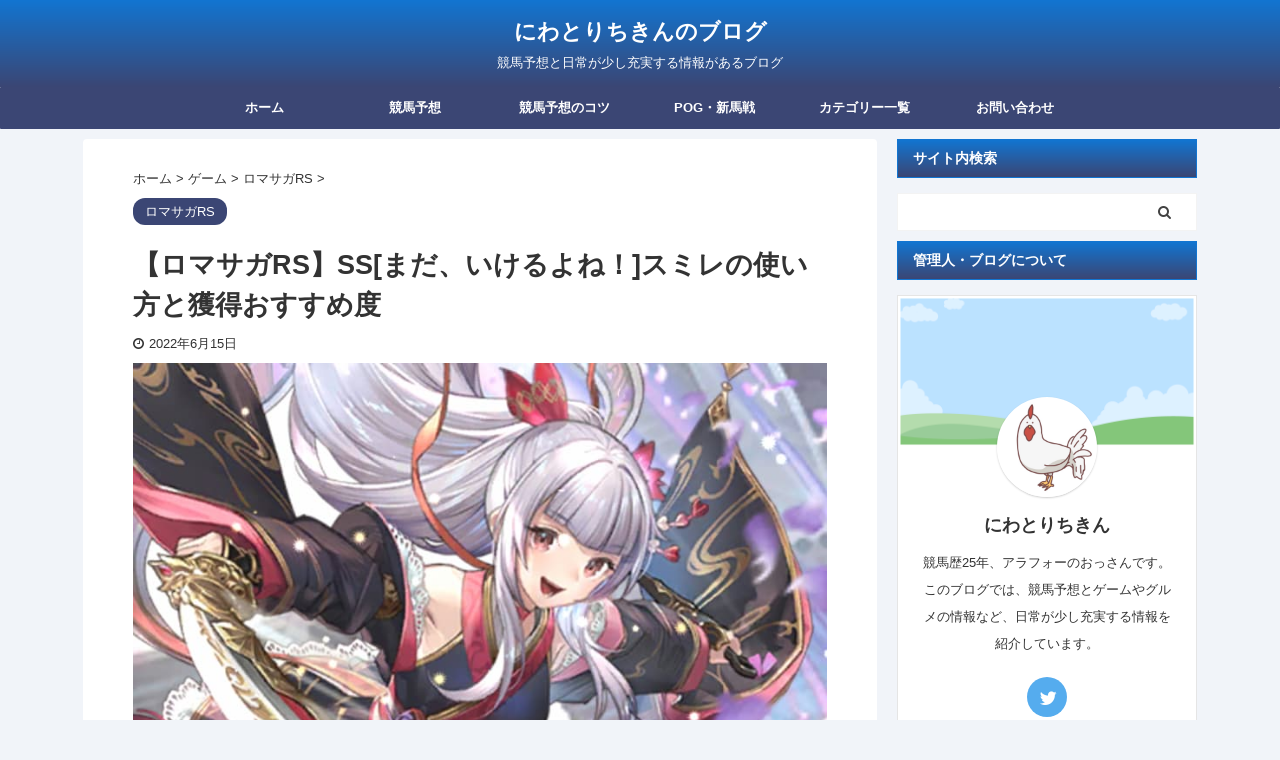

--- FILE ---
content_type: text/html; charset=UTF-8
request_url: https://niwatorichicken.com/rs202206sumire
body_size: 21084
content:

<!DOCTYPE html>
<!--[if lt IE 7]>
<html class="ie6" dir="ltr" lang="ja" prefix="og: https://ogp.me/ns#"> <![endif]-->
<!--[if IE 7]>
<html class="i7" dir="ltr" lang="ja" prefix="og: https://ogp.me/ns#"> <![endif]-->
<!--[if IE 8]>
<html class="ie" dir="ltr" lang="ja" prefix="og: https://ogp.me/ns#"> <![endif]-->
<!--[if gt IE 8]><!-->
<html dir="ltr" lang="ja" prefix="og: https://ogp.me/ns#" class="s-navi-right s-navi-search-overlay ">
	<!--<![endif]-->
	<head prefix="og: http://ogp.me/ns# fb: http://ogp.me/ns/fb# article: http://ogp.me/ns/article#">
		<meta charset="UTF-8" >
		<meta name="viewport" content="width=device-width,initial-scale=1.0,user-scalable=no,viewport-fit=cover">
		<meta name="format-detection" content="telephone=no" >
		<meta name="referrer" content="no-referrer-when-downgrade"/>

		
		<link rel="alternate" type="application/rss+xml" title="にわとりちきんのブログ RSS Feed" href="https://niwatorichicken.com/feed" />
		<link rel="pingback" href="https://niwatorichicken.com/xmlrpc.php" >
		<!--[if lt IE 9]>
		<script src="https://niwatorichicken.com/wp-content/themes/affinger5/js/html5shiv.js"></script>
		<![endif]-->
				
		<!-- All in One SEO 4.9.1.1 - aioseo.com -->
	<meta name="description" content="今回は、2022年6月14日に開始された新ガチャ「3.5周年記念 Romancing祭 スミレ&amp;エレン" />
	<meta name="robots" content="max-image-preview:large" />
	<meta name="author" content="にわとりちきん"/>
	<link rel="canonical" href="https://niwatorichicken.com/rs202206sumire" />
	<meta name="generator" content="All in One SEO (AIOSEO) 4.9.1.1" />

		<!-- Global site tag (gtag.js) - Google Analytics -->
<script async src="https://www.googletagmanager.com/gtag/js?id=G-GBZLHZ9K3H"></script>
<script>
 window.dataLayer = window.dataLayer || [];
 function gtag(){dataLayer.push(arguments);}
 gtag('js', new Date());

 gtag('config', 'G-GBZLHZ9K3H');
</script>
		<meta property="og:locale" content="ja_JP" />
		<meta property="og:site_name" content="にわとりちきんのブログ - 競馬予想と日常が少し充実する情報があるブログ" />
		<meta property="og:type" content="article" />
		<meta property="og:title" content="【ロマサガRS】SS[まだ、いけるよね！]スミレの使い方と獲得おすすめ度" />
		<meta property="og:description" content="今回は、2022年6月14日に開始された新ガチャ「3.5周年記念 Romancing祭 スミレ&amp;エレン" />
		<meta property="og:url" content="https://niwatorichicken.com/rs202206sumire" />
		<meta property="article:published_time" content="2022-06-15T12:34:32+00:00" />
		<meta property="article:modified_time" content="2022-06-15T13:15:49+00:00" />
		<meta name="twitter:card" content="summary_large_image" />
		<meta name="twitter:title" content="【ロマサガRS】SS[まだ、いけるよね！]スミレの使い方と獲得おすすめ度" />
		<meta name="twitter:description" content="今回は、2022年6月14日に開始された新ガチャ「3.5周年記念 Romancing祭 スミレ&amp;エレン" />
		<meta name="twitter:image" content="https://niwatorichicken.com/wp-content/uploads/2022/06/202206sumire2.jpg" />
		<script type="application/ld+json" class="aioseo-schema">
			{"@context":"https:\/\/schema.org","@graph":[{"@type":"BlogPosting","@id":"https:\/\/niwatorichicken.com\/rs202206sumire#blogposting","name":"\u3010\u30ed\u30de\u30b5\u30acRS\u3011SS[\u307e\u3060\u3001\u3044\u3051\u308b\u3088\u306d\uff01]\u30b9\u30df\u30ec\u306e\u4f7f\u3044\u65b9\u3068\u7372\u5f97\u304a\u3059\u3059\u3081\u5ea6","headline":"\u3010\u30ed\u30de\u30b5\u30acRS\u3011SS[\u307e\u3060\u3001\u3044\u3051\u308b\u3088\u306d\uff01]\u30b9\u30df\u30ec\u306e\u4f7f\u3044\u65b9\u3068\u7372\u5f97\u304a\u3059\u3059\u3081\u5ea6","author":{"@id":"https:\/\/niwatorichicken.com\/author\/niwatorichicken#author"},"publisher":{"@id":"https:\/\/niwatorichicken.com\/#person"},"image":{"@type":"ImageObject","url":"https:\/\/niwatorichicken.com\/wp-content\/uploads\/2022\/06\/202206sumire2.jpg","width":800,"height":450},"datePublished":"2022-06-15T21:34:32+09:00","dateModified":"2022-06-15T22:15:49+09:00","inLanguage":"ja","mainEntityOfPage":{"@id":"https:\/\/niwatorichicken.com\/rs202206sumire#webpage"},"isPartOf":{"@id":"https:\/\/niwatorichicken.com\/rs202206sumire#webpage"},"articleSection":"\u30ed\u30de\u30b5\u30acRS, \u30b2\u30fc\u30e0, \u30ed\u30de\u30b5\u30acRS"},{"@type":"BreadcrumbList","@id":"https:\/\/niwatorichicken.com\/rs202206sumire#breadcrumblist","itemListElement":[{"@type":"ListItem","@id":"https:\/\/niwatorichicken.com#listItem","position":1,"name":"\u30db\u30fc\u30e0","item":"https:\/\/niwatorichicken.com","nextItem":{"@type":"ListItem","@id":"https:\/\/niwatorichicken.com\/category\/game#listItem","name":"\u30b2\u30fc\u30e0"}},{"@type":"ListItem","@id":"https:\/\/niwatorichicken.com\/category\/game#listItem","position":2,"name":"\u30b2\u30fc\u30e0","item":"https:\/\/niwatorichicken.com\/category\/game","nextItem":{"@type":"ListItem","@id":"https:\/\/niwatorichicken.com\/category\/game\/romasagars#listItem","name":"\u30ed\u30de\u30b5\u30acRS"},"previousItem":{"@type":"ListItem","@id":"https:\/\/niwatorichicken.com#listItem","name":"\u30db\u30fc\u30e0"}},{"@type":"ListItem","@id":"https:\/\/niwatorichicken.com\/category\/game\/romasagars#listItem","position":3,"name":"\u30ed\u30de\u30b5\u30acRS","item":"https:\/\/niwatorichicken.com\/category\/game\/romasagars","nextItem":{"@type":"ListItem","@id":"https:\/\/niwatorichicken.com\/rs202206sumire#listItem","name":"\u3010\u30ed\u30de\u30b5\u30acRS\u3011SS[\u307e\u3060\u3001\u3044\u3051\u308b\u3088\u306d\uff01]\u30b9\u30df\u30ec\u306e\u4f7f\u3044\u65b9\u3068\u7372\u5f97\u304a\u3059\u3059\u3081\u5ea6"},"previousItem":{"@type":"ListItem","@id":"https:\/\/niwatorichicken.com\/category\/game#listItem","name":"\u30b2\u30fc\u30e0"}},{"@type":"ListItem","@id":"https:\/\/niwatorichicken.com\/rs202206sumire#listItem","position":4,"name":"\u3010\u30ed\u30de\u30b5\u30acRS\u3011SS[\u307e\u3060\u3001\u3044\u3051\u308b\u3088\u306d\uff01]\u30b9\u30df\u30ec\u306e\u4f7f\u3044\u65b9\u3068\u7372\u5f97\u304a\u3059\u3059\u3081\u5ea6","previousItem":{"@type":"ListItem","@id":"https:\/\/niwatorichicken.com\/category\/game\/romasagars#listItem","name":"\u30ed\u30de\u30b5\u30acRS"}}]},{"@type":"Person","@id":"https:\/\/niwatorichicken.com\/author\/niwatorichicken#author","url":"https:\/\/niwatorichicken.com\/author\/niwatorichicken","name":"\u306b\u308f\u3068\u308a\u3061\u304d\u3093","image":{"@type":"ImageObject","@id":"https:\/\/niwatorichicken.com\/rs202206sumire#authorImage","url":"https:\/\/secure.gravatar.com\/avatar\/f4ba9fb75a741efda6b6940016d7faa7d279b28fa01a6443db7730da69024af6?s=96&d=mm&r=g","width":96,"height":96,"caption":"\u306b\u308f\u3068\u308a\u3061\u304d\u3093"}},{"@type":"WebPage","@id":"https:\/\/niwatorichicken.com\/rs202206sumire#webpage","url":"https:\/\/niwatorichicken.com\/rs202206sumire","name":"\u3010\u30ed\u30de\u30b5\u30acRS\u3011SS[\u307e\u3060\u3001\u3044\u3051\u308b\u3088\u306d\uff01]\u30b9\u30df\u30ec\u306e\u4f7f\u3044\u65b9\u3068\u7372\u5f97\u304a\u3059\u3059\u3081\u5ea6","description":"\u4eca\u56de\u306f\u30012022\u5e746\u670814\u65e5\u306b\u958b\u59cb\u3055\u308c\u305f\u65b0\u30ac\u30c1\u30e3\u300c3.5\u5468\u5e74\u8a18\u5ff5 Romancing\u796d \u30b9\u30df\u30ec&\u30a8\u30ec\u30f3","inLanguage":"ja","isPartOf":{"@id":"https:\/\/niwatorichicken.com\/#website"},"breadcrumb":{"@id":"https:\/\/niwatorichicken.com\/rs202206sumire#breadcrumblist"},"author":{"@id":"https:\/\/niwatorichicken.com\/author\/niwatorichicken#author"},"creator":{"@id":"https:\/\/niwatorichicken.com\/author\/niwatorichicken#author"},"image":{"@type":"ImageObject","url":"https:\/\/niwatorichicken.com\/wp-content\/uploads\/2022\/06\/202206sumire2.jpg","@id":"https:\/\/niwatorichicken.com\/rs202206sumire\/#mainImage","width":800,"height":450},"primaryImageOfPage":{"@id":"https:\/\/niwatorichicken.com\/rs202206sumire#mainImage"},"datePublished":"2022-06-15T21:34:32+09:00","dateModified":"2022-06-15T22:15:49+09:00"},{"@type":"WebSite","@id":"https:\/\/niwatorichicken.com\/#website","url":"https:\/\/niwatorichicken.com\/","name":"\u306b\u308f\u3068\u308a\u3061\u304d\u3093\u306e\u30d6\u30ed\u30b0","description":"\u7af6\u99ac\u4e88\u60f3\u3068\u65e5\u5e38\u304c\u5c11\u3057\u5145\u5b9f\u3059\u308b\u60c5\u5831\u304c\u3042\u308b\u30d6\u30ed\u30b0","inLanguage":"ja","publisher":{"@id":"https:\/\/niwatorichicken.com\/#person"}}]}
		</script>
		<!-- All in One SEO -->

<title>【ロマサガRS】SS[まだ、いけるよね！]スミレの使い方と獲得おすすめ度</title>
<link rel='dns-prefetch' href='//www.google.com' />
<link rel='dns-prefetch' href='//ajax.googleapis.com' />
<link rel="alternate" title="oEmbed (JSON)" type="application/json+oembed" href="https://niwatorichicken.com/wp-json/oembed/1.0/embed?url=https%3A%2F%2Fniwatorichicken.com%2Frs202206sumire" />
<link rel="alternate" title="oEmbed (XML)" type="text/xml+oembed" href="https://niwatorichicken.com/wp-json/oembed/1.0/embed?url=https%3A%2F%2Fniwatorichicken.com%2Frs202206sumire&#038;format=xml" />
<style id='wp-img-auto-sizes-contain-inline-css' type='text/css'>
img:is([sizes=auto i],[sizes^="auto," i]){contain-intrinsic-size:3000px 1500px}
/*# sourceURL=wp-img-auto-sizes-contain-inline-css */
</style>
<style id='wp-emoji-styles-inline-css' type='text/css'>

	img.wp-smiley, img.emoji {
		display: inline !important;
		border: none !important;
		box-shadow: none !important;
		height: 1em !important;
		width: 1em !important;
		margin: 0 0.07em !important;
		vertical-align: -0.1em !important;
		background: none !important;
		padding: 0 !important;
	}
/*# sourceURL=wp-emoji-styles-inline-css */
</style>
<style id='wp-block-library-inline-css' type='text/css'>
:root{--wp-block-synced-color:#7a00df;--wp-block-synced-color--rgb:122,0,223;--wp-bound-block-color:var(--wp-block-synced-color);--wp-editor-canvas-background:#ddd;--wp-admin-theme-color:#007cba;--wp-admin-theme-color--rgb:0,124,186;--wp-admin-theme-color-darker-10:#006ba1;--wp-admin-theme-color-darker-10--rgb:0,107,160.5;--wp-admin-theme-color-darker-20:#005a87;--wp-admin-theme-color-darker-20--rgb:0,90,135;--wp-admin-border-width-focus:2px}@media (min-resolution:192dpi){:root{--wp-admin-border-width-focus:1.5px}}.wp-element-button{cursor:pointer}:root .has-very-light-gray-background-color{background-color:#eee}:root .has-very-dark-gray-background-color{background-color:#313131}:root .has-very-light-gray-color{color:#eee}:root .has-very-dark-gray-color{color:#313131}:root .has-vivid-green-cyan-to-vivid-cyan-blue-gradient-background{background:linear-gradient(135deg,#00d084,#0693e3)}:root .has-purple-crush-gradient-background{background:linear-gradient(135deg,#34e2e4,#4721fb 50%,#ab1dfe)}:root .has-hazy-dawn-gradient-background{background:linear-gradient(135deg,#faaca8,#dad0ec)}:root .has-subdued-olive-gradient-background{background:linear-gradient(135deg,#fafae1,#67a671)}:root .has-atomic-cream-gradient-background{background:linear-gradient(135deg,#fdd79a,#004a59)}:root .has-nightshade-gradient-background{background:linear-gradient(135deg,#330968,#31cdcf)}:root .has-midnight-gradient-background{background:linear-gradient(135deg,#020381,#2874fc)}:root{--wp--preset--font-size--normal:16px;--wp--preset--font-size--huge:42px}.has-regular-font-size{font-size:1em}.has-larger-font-size{font-size:2.625em}.has-normal-font-size{font-size:var(--wp--preset--font-size--normal)}.has-huge-font-size{font-size:var(--wp--preset--font-size--huge)}.has-text-align-center{text-align:center}.has-text-align-left{text-align:left}.has-text-align-right{text-align:right}.has-fit-text{white-space:nowrap!important}#end-resizable-editor-section{display:none}.aligncenter{clear:both}.items-justified-left{justify-content:flex-start}.items-justified-center{justify-content:center}.items-justified-right{justify-content:flex-end}.items-justified-space-between{justify-content:space-between}.screen-reader-text{border:0;clip-path:inset(50%);height:1px;margin:-1px;overflow:hidden;padding:0;position:absolute;width:1px;word-wrap:normal!important}.screen-reader-text:focus{background-color:#ddd;clip-path:none;color:#444;display:block;font-size:1em;height:auto;left:5px;line-height:normal;padding:15px 23px 14px;text-decoration:none;top:5px;width:auto;z-index:100000}html :where(.has-border-color){border-style:solid}html :where([style*=border-top-color]){border-top-style:solid}html :where([style*=border-right-color]){border-right-style:solid}html :where([style*=border-bottom-color]){border-bottom-style:solid}html :where([style*=border-left-color]){border-left-style:solid}html :where([style*=border-width]){border-style:solid}html :where([style*=border-top-width]){border-top-style:solid}html :where([style*=border-right-width]){border-right-style:solid}html :where([style*=border-bottom-width]){border-bottom-style:solid}html :where([style*=border-left-width]){border-left-style:solid}html :where(img[class*=wp-image-]){height:auto;max-width:100%}:where(figure){margin:0 0 1em}html :where(.is-position-sticky){--wp-admin--admin-bar--position-offset:var(--wp-admin--admin-bar--height,0px)}@media screen and (max-width:600px){html :where(.is-position-sticky){--wp-admin--admin-bar--position-offset:0px}}

/*# sourceURL=wp-block-library-inline-css */
</style><style id='global-styles-inline-css' type='text/css'>
:root{--wp--preset--aspect-ratio--square: 1;--wp--preset--aspect-ratio--4-3: 4/3;--wp--preset--aspect-ratio--3-4: 3/4;--wp--preset--aspect-ratio--3-2: 3/2;--wp--preset--aspect-ratio--2-3: 2/3;--wp--preset--aspect-ratio--16-9: 16/9;--wp--preset--aspect-ratio--9-16: 9/16;--wp--preset--color--black: #000000;--wp--preset--color--cyan-bluish-gray: #abb8c3;--wp--preset--color--white: #ffffff;--wp--preset--color--pale-pink: #f78da7;--wp--preset--color--vivid-red: #cf2e2e;--wp--preset--color--luminous-vivid-orange: #ff6900;--wp--preset--color--luminous-vivid-amber: #fcb900;--wp--preset--color--light-green-cyan: #7bdcb5;--wp--preset--color--vivid-green-cyan: #00d084;--wp--preset--color--pale-cyan-blue: #8ed1fc;--wp--preset--color--vivid-cyan-blue: #0693e3;--wp--preset--color--vivid-purple: #9b51e0;--wp--preset--color--soft-red: #e6514c;--wp--preset--color--light-grayish-red: #fdebee;--wp--preset--color--vivid-yellow: #ffc107;--wp--preset--color--very-pale-yellow: #fffde7;--wp--preset--color--very-light-gray: #fafafa;--wp--preset--color--very-dark-gray: #313131;--wp--preset--color--original-color-a: #43a047;--wp--preset--color--original-color-b: #795548;--wp--preset--color--original-color-c: #ec407a;--wp--preset--color--original-color-d: #9e9d24;--wp--preset--gradient--vivid-cyan-blue-to-vivid-purple: linear-gradient(135deg,rgb(6,147,227) 0%,rgb(155,81,224) 100%);--wp--preset--gradient--light-green-cyan-to-vivid-green-cyan: linear-gradient(135deg,rgb(122,220,180) 0%,rgb(0,208,130) 100%);--wp--preset--gradient--luminous-vivid-amber-to-luminous-vivid-orange: linear-gradient(135deg,rgb(252,185,0) 0%,rgb(255,105,0) 100%);--wp--preset--gradient--luminous-vivid-orange-to-vivid-red: linear-gradient(135deg,rgb(255,105,0) 0%,rgb(207,46,46) 100%);--wp--preset--gradient--very-light-gray-to-cyan-bluish-gray: linear-gradient(135deg,rgb(238,238,238) 0%,rgb(169,184,195) 100%);--wp--preset--gradient--cool-to-warm-spectrum: linear-gradient(135deg,rgb(74,234,220) 0%,rgb(151,120,209) 20%,rgb(207,42,186) 40%,rgb(238,44,130) 60%,rgb(251,105,98) 80%,rgb(254,248,76) 100%);--wp--preset--gradient--blush-light-purple: linear-gradient(135deg,rgb(255,206,236) 0%,rgb(152,150,240) 100%);--wp--preset--gradient--blush-bordeaux: linear-gradient(135deg,rgb(254,205,165) 0%,rgb(254,45,45) 50%,rgb(107,0,62) 100%);--wp--preset--gradient--luminous-dusk: linear-gradient(135deg,rgb(255,203,112) 0%,rgb(199,81,192) 50%,rgb(65,88,208) 100%);--wp--preset--gradient--pale-ocean: linear-gradient(135deg,rgb(255,245,203) 0%,rgb(182,227,212) 50%,rgb(51,167,181) 100%);--wp--preset--gradient--electric-grass: linear-gradient(135deg,rgb(202,248,128) 0%,rgb(113,206,126) 100%);--wp--preset--gradient--midnight: linear-gradient(135deg,rgb(2,3,129) 0%,rgb(40,116,252) 100%);--wp--preset--font-size--small: 13px;--wp--preset--font-size--medium: 20px;--wp--preset--font-size--large: 36px;--wp--preset--font-size--x-large: 42px;--wp--preset--spacing--20: 0.44rem;--wp--preset--spacing--30: 0.67rem;--wp--preset--spacing--40: 1rem;--wp--preset--spacing--50: 1.5rem;--wp--preset--spacing--60: 2.25rem;--wp--preset--spacing--70: 3.38rem;--wp--preset--spacing--80: 5.06rem;--wp--preset--shadow--natural: 6px 6px 9px rgba(0, 0, 0, 0.2);--wp--preset--shadow--deep: 12px 12px 50px rgba(0, 0, 0, 0.4);--wp--preset--shadow--sharp: 6px 6px 0px rgba(0, 0, 0, 0.2);--wp--preset--shadow--outlined: 6px 6px 0px -3px rgb(255, 255, 255), 6px 6px rgb(0, 0, 0);--wp--preset--shadow--crisp: 6px 6px 0px rgb(0, 0, 0);}:where(.is-layout-flex){gap: 0.5em;}:where(.is-layout-grid){gap: 0.5em;}body .is-layout-flex{display: flex;}.is-layout-flex{flex-wrap: wrap;align-items: center;}.is-layout-flex > :is(*, div){margin: 0;}body .is-layout-grid{display: grid;}.is-layout-grid > :is(*, div){margin: 0;}:where(.wp-block-columns.is-layout-flex){gap: 2em;}:where(.wp-block-columns.is-layout-grid){gap: 2em;}:where(.wp-block-post-template.is-layout-flex){gap: 1.25em;}:where(.wp-block-post-template.is-layout-grid){gap: 1.25em;}.has-black-color{color: var(--wp--preset--color--black) !important;}.has-cyan-bluish-gray-color{color: var(--wp--preset--color--cyan-bluish-gray) !important;}.has-white-color{color: var(--wp--preset--color--white) !important;}.has-pale-pink-color{color: var(--wp--preset--color--pale-pink) !important;}.has-vivid-red-color{color: var(--wp--preset--color--vivid-red) !important;}.has-luminous-vivid-orange-color{color: var(--wp--preset--color--luminous-vivid-orange) !important;}.has-luminous-vivid-amber-color{color: var(--wp--preset--color--luminous-vivid-amber) !important;}.has-light-green-cyan-color{color: var(--wp--preset--color--light-green-cyan) !important;}.has-vivid-green-cyan-color{color: var(--wp--preset--color--vivid-green-cyan) !important;}.has-pale-cyan-blue-color{color: var(--wp--preset--color--pale-cyan-blue) !important;}.has-vivid-cyan-blue-color{color: var(--wp--preset--color--vivid-cyan-blue) !important;}.has-vivid-purple-color{color: var(--wp--preset--color--vivid-purple) !important;}.has-black-background-color{background-color: var(--wp--preset--color--black) !important;}.has-cyan-bluish-gray-background-color{background-color: var(--wp--preset--color--cyan-bluish-gray) !important;}.has-white-background-color{background-color: var(--wp--preset--color--white) !important;}.has-pale-pink-background-color{background-color: var(--wp--preset--color--pale-pink) !important;}.has-vivid-red-background-color{background-color: var(--wp--preset--color--vivid-red) !important;}.has-luminous-vivid-orange-background-color{background-color: var(--wp--preset--color--luminous-vivid-orange) !important;}.has-luminous-vivid-amber-background-color{background-color: var(--wp--preset--color--luminous-vivid-amber) !important;}.has-light-green-cyan-background-color{background-color: var(--wp--preset--color--light-green-cyan) !important;}.has-vivid-green-cyan-background-color{background-color: var(--wp--preset--color--vivid-green-cyan) !important;}.has-pale-cyan-blue-background-color{background-color: var(--wp--preset--color--pale-cyan-blue) !important;}.has-vivid-cyan-blue-background-color{background-color: var(--wp--preset--color--vivid-cyan-blue) !important;}.has-vivid-purple-background-color{background-color: var(--wp--preset--color--vivid-purple) !important;}.has-black-border-color{border-color: var(--wp--preset--color--black) !important;}.has-cyan-bluish-gray-border-color{border-color: var(--wp--preset--color--cyan-bluish-gray) !important;}.has-white-border-color{border-color: var(--wp--preset--color--white) !important;}.has-pale-pink-border-color{border-color: var(--wp--preset--color--pale-pink) !important;}.has-vivid-red-border-color{border-color: var(--wp--preset--color--vivid-red) !important;}.has-luminous-vivid-orange-border-color{border-color: var(--wp--preset--color--luminous-vivid-orange) !important;}.has-luminous-vivid-amber-border-color{border-color: var(--wp--preset--color--luminous-vivid-amber) !important;}.has-light-green-cyan-border-color{border-color: var(--wp--preset--color--light-green-cyan) !important;}.has-vivid-green-cyan-border-color{border-color: var(--wp--preset--color--vivid-green-cyan) !important;}.has-pale-cyan-blue-border-color{border-color: var(--wp--preset--color--pale-cyan-blue) !important;}.has-vivid-cyan-blue-border-color{border-color: var(--wp--preset--color--vivid-cyan-blue) !important;}.has-vivid-purple-border-color{border-color: var(--wp--preset--color--vivid-purple) !important;}.has-vivid-cyan-blue-to-vivid-purple-gradient-background{background: var(--wp--preset--gradient--vivid-cyan-blue-to-vivid-purple) !important;}.has-light-green-cyan-to-vivid-green-cyan-gradient-background{background: var(--wp--preset--gradient--light-green-cyan-to-vivid-green-cyan) !important;}.has-luminous-vivid-amber-to-luminous-vivid-orange-gradient-background{background: var(--wp--preset--gradient--luminous-vivid-amber-to-luminous-vivid-orange) !important;}.has-luminous-vivid-orange-to-vivid-red-gradient-background{background: var(--wp--preset--gradient--luminous-vivid-orange-to-vivid-red) !important;}.has-very-light-gray-to-cyan-bluish-gray-gradient-background{background: var(--wp--preset--gradient--very-light-gray-to-cyan-bluish-gray) !important;}.has-cool-to-warm-spectrum-gradient-background{background: var(--wp--preset--gradient--cool-to-warm-spectrum) !important;}.has-blush-light-purple-gradient-background{background: var(--wp--preset--gradient--blush-light-purple) !important;}.has-blush-bordeaux-gradient-background{background: var(--wp--preset--gradient--blush-bordeaux) !important;}.has-luminous-dusk-gradient-background{background: var(--wp--preset--gradient--luminous-dusk) !important;}.has-pale-ocean-gradient-background{background: var(--wp--preset--gradient--pale-ocean) !important;}.has-electric-grass-gradient-background{background: var(--wp--preset--gradient--electric-grass) !important;}.has-midnight-gradient-background{background: var(--wp--preset--gradient--midnight) !important;}.has-small-font-size{font-size: var(--wp--preset--font-size--small) !important;}.has-medium-font-size{font-size: var(--wp--preset--font-size--medium) !important;}.has-large-font-size{font-size: var(--wp--preset--font-size--large) !important;}.has-x-large-font-size{font-size: var(--wp--preset--font-size--x-large) !important;}
/*# sourceURL=global-styles-inline-css */
</style>

<style id='classic-theme-styles-inline-css' type='text/css'>
/*! This file is auto-generated */
.wp-block-button__link{color:#fff;background-color:#32373c;border-radius:9999px;box-shadow:none;text-decoration:none;padding:calc(.667em + 2px) calc(1.333em + 2px);font-size:1.125em}.wp-block-file__button{background:#32373c;color:#fff;text-decoration:none}
/*# sourceURL=/wp-includes/css/classic-themes.min.css */
</style>
<link rel='stylesheet' id='contact-form-7-css' href='https://niwatorichicken.com/wp-content/plugins/contact-form-7/includes/css/styles.css?ver=6.1.4' type='text/css' media='all' />
<link rel='stylesheet' id='toc-screen-css' href='https://niwatorichicken.com/wp-content/plugins/table-of-contents-plus/screen.min.css?ver=2411.1' type='text/css' media='all' />
<style id='toc-screen-inline-css' type='text/css'>
div#toc_container {width: 80%;}div#toc_container ul li {font-size: 100%;}
/*# sourceURL=toc-screen-inline-css */
</style>
<link rel='stylesheet' id='yyi_rinker_stylesheet-css' href='https://niwatorichicken.com/wp-content/plugins/yyi-rinker/css/style.css?v=1.11.1&#038;ver=6.9' type='text/css' media='all' />
<link rel='stylesheet' id='normalize-css' href='https://niwatorichicken.com/wp-content/themes/affinger5/css/normalize.css?ver=1.5.9' type='text/css' media='all' />
<link rel='stylesheet' id='font-awesome-css' href='https://niwatorichicken.com/wp-content/themes/affinger5/css/fontawesome/css/font-awesome.min.css?ver=4.7.0' type='text/css' media='all' />
<link rel='stylesheet' id='font-awesome-animation-css' href='https://niwatorichicken.com/wp-content/themes/affinger5/css/fontawesome/css/font-awesome-animation.min.css?ver=6.9' type='text/css' media='all' />
<link rel='stylesheet' id='st_svg-css' href='https://niwatorichicken.com/wp-content/themes/affinger5/st_svg/style.css?ver=6.9' type='text/css' media='all' />
<link rel='stylesheet' id='slick-css' href='https://niwatorichicken.com/wp-content/themes/affinger5/vendor/slick/slick.css?ver=1.8.0' type='text/css' media='all' />
<link rel='stylesheet' id='slick-theme-css' href='https://niwatorichicken.com/wp-content/themes/affinger5/vendor/slick/slick-theme.css?ver=1.8.0' type='text/css' media='all' />
<link rel='stylesheet' id='style-css' href='https://niwatorichicken.com/wp-content/themes/affinger5/style.css?ver=6.9' type='text/css' media='all' />
<link rel='stylesheet' id='child-style-css' href='https://niwatorichicken.com/wp-content/themes/affinger5-child/style.css?ver=6.9' type='text/css' media='all' />
<link rel='stylesheet' id='single-css' href='https://niwatorichicken.com/wp-content/themes/affinger5/st-rankcss.php' type='text/css' media='all' />
<link rel='stylesheet' id='st-themecss-css' href='https://niwatorichicken.com/wp-content/themes/affinger5/st-themecss-loader.php?ver=6.9' type='text/css' media='all' />
<script type="text/javascript" src="//ajax.googleapis.com/ajax/libs/jquery/1.11.3/jquery.min.js?ver=1.11.3" id="jquery-js"></script>
<script type="text/javascript" src="https://niwatorichicken.com/wp-content/plugins/yyi-rinker/js/event-tracking.js?v=1.11.1" id="yyi_rinker_event_tracking_script-js"></script>
<link rel="https://api.w.org/" href="https://niwatorichicken.com/wp-json/" /><link rel="alternate" title="JSON" type="application/json" href="https://niwatorichicken.com/wp-json/wp/v2/posts/3595" /><link rel='shortlink' href='https://niwatorichicken.com/?p=3595' />
<style>
.yyi-rinker-images {
    display: flex;
    justify-content: center;
    align-items: center;
    position: relative;

}
div.yyi-rinker-image img.yyi-rinker-main-img.hidden {
    display: none;
}

.yyi-rinker-images-arrow {
    cursor: pointer;
    position: absolute;
    top: 50%;
    display: block;
    margin-top: -11px;
    opacity: 0.6;
    width: 22px;
}

.yyi-rinker-images-arrow-left{
    left: -10px;
}
.yyi-rinker-images-arrow-right{
    right: -10px;
}

.yyi-rinker-images-arrow-left.hidden {
    display: none;
}

.yyi-rinker-images-arrow-right.hidden {
    display: none;
}
div.yyi-rinker-contents.yyi-rinker-design-tate  div.yyi-rinker-box{
    flex-direction: column;
}

div.yyi-rinker-contents.yyi-rinker-design-slim div.yyi-rinker-box .yyi-rinker-links {
    flex-direction: column;
}

div.yyi-rinker-contents.yyi-rinker-design-slim div.yyi-rinker-info {
    width: 100%;
}

div.yyi-rinker-contents.yyi-rinker-design-slim .yyi-rinker-title {
    text-align: center;
}

div.yyi-rinker-contents.yyi-rinker-design-slim .yyi-rinker-links {
    text-align: center;
}
div.yyi-rinker-contents.yyi-rinker-design-slim .yyi-rinker-image {
    margin: auto;
}

div.yyi-rinker-contents.yyi-rinker-design-slim div.yyi-rinker-info ul.yyi-rinker-links li {
	align-self: stretch;
}
div.yyi-rinker-contents.yyi-rinker-design-slim div.yyi-rinker-box div.yyi-rinker-info {
	padding: 0;
}
div.yyi-rinker-contents.yyi-rinker-design-slim div.yyi-rinker-box {
	flex-direction: column;
	padding: 14px 5px 0;
}

.yyi-rinker-design-slim div.yyi-rinker-box div.yyi-rinker-info {
	text-align: center;
}

.yyi-rinker-design-slim div.price-box span.price {
	display: block;
}

div.yyi-rinker-contents.yyi-rinker-design-slim div.yyi-rinker-info div.yyi-rinker-title a{
	font-size:16px;
}

div.yyi-rinker-contents.yyi-rinker-design-slim ul.yyi-rinker-links li.amazonkindlelink:before,  div.yyi-rinker-contents.yyi-rinker-design-slim ul.yyi-rinker-links li.amazonlink:before,  div.yyi-rinker-contents.yyi-rinker-design-slim ul.yyi-rinker-links li.rakutenlink:before, div.yyi-rinker-contents.yyi-rinker-design-slim ul.yyi-rinker-links li.yahoolink:before, div.yyi-rinker-contents.yyi-rinker-design-slim ul.yyi-rinker-links li.mercarilink:before {
	font-size:12px;
}

div.yyi-rinker-contents.yyi-rinker-design-slim ul.yyi-rinker-links li a {
	font-size: 13px;
}
.entry-content ul.yyi-rinker-links li {
	padding: 0;
}

div.yyi-rinker-contents .yyi-rinker-attention.attention_desing_right_ribbon {
    width: 89px;
    height: 91px;
    position: absolute;
    top: -1px;
    right: -1px;
    left: auto;
    overflow: hidden;
}

div.yyi-rinker-contents .yyi-rinker-attention.attention_desing_right_ribbon span {
    display: inline-block;
    width: 146px;
    position: absolute;
    padding: 4px 0;
    left: -13px;
    top: 12px;
    text-align: center;
    font-size: 12px;
    line-height: 24px;
    -webkit-transform: rotate(45deg);
    transform: rotate(45deg);
    box-shadow: 0 1px 3px rgba(0, 0, 0, 0.2);
}

div.yyi-rinker-contents .yyi-rinker-attention.attention_desing_right_ribbon {
    background: none;
}
.yyi-rinker-attention.attention_desing_right_ribbon .yyi-rinker-attention-after,
.yyi-rinker-attention.attention_desing_right_ribbon .yyi-rinker-attention-before{
display:none;
}
div.yyi-rinker-use-right_ribbon div.yyi-rinker-title {
    margin-right: 2rem;
}

				</style><meta name="robots" content="index, follow" />
<meta name="thumbnail" content="https://niwatorichicken.com/wp-content/uploads/2022/06/202206sumire2.jpg">
<script async src="https://pagead2.googlesyndication.com/pagead/js/adsbygoogle.js?client=ca-pub-3044036584435135"
     crossorigin="anonymous"></script>
<link rel="canonical" href="https://niwatorichicken.com/rs202206sumire" />
<style type="text/css" id="custom-background-css">
body.custom-background { background-color: #f1f4f9; }
</style>
	<link rel="icon" href="https://niwatorichicken.com/wp-content/uploads/2021/02/cropped-にわとりアイコン-32x32.png" sizes="32x32" />
<link rel="icon" href="https://niwatorichicken.com/wp-content/uploads/2021/02/cropped-にわとりアイコン-192x192.png" sizes="192x192" />
<link rel="apple-touch-icon" href="https://niwatorichicken.com/wp-content/uploads/2021/02/cropped-にわとりアイコン-180x180.png" />
<meta name="msapplication-TileImage" content="https://niwatorichicken.com/wp-content/uploads/2021/02/cropped-にわとりアイコン-270x270.png" />
					<!-- OGP -->
	
						<meta name="twitter:card" content="summary_large_image">
				<meta name="twitter:site" content="@Niwatorichicke3">
		<meta name="twitter:title" content="【ロマサガRS】SS[まだ、いけるよね！]スミレの使い方と獲得おすすめ度">
		<meta name="twitter:description" content="今回は、2022年6月14日に開始された新ガチャ「3.5周年記念 Romancing祭 スミレ&amp;エレン編」で登場した新スタイル「SS[まだ、いけるよね！]スミレ」の使い方と獲得おすすめ度を紹介">
		<meta name="twitter:image" content="https://niwatorichicken.com/wp-content/uploads/2022/06/202206sumire2.jpg">
		<!-- /OGP -->
		


<script>
	jQuery(function(){
		jQuery('.st-btn-open').click(function(){
			jQuery(this).next('.st-slidebox').stop(true, true).slideToggle();
			jQuery(this).addClass('st-btn-open-click');
		});
	});
</script>


<script>
	jQuery(function(){
		jQuery("#toc_container:not(:has(ul ul))").addClass("only-toc");
		jQuery(".st-ac-box ul:has(.cat-item)").each(function(){
			jQuery(this).addClass("st-ac-cat");
		});
	});
</script>

<script>
	jQuery(function(){
						jQuery('.st-star').parent('.rankh4').css('padding-bottom','5px'); // スターがある場合のランキング見出し調整
	});
</script>


			</head>
	<body class="wp-singular post-template-default single single-post postid-3595 single-format-standard custom-background wp-theme-affinger5 wp-child-theme-affinger5-child not-front-page" >
				<div id="st-ami">
				<div id="wrapper" class="">
				<div id="wrapper-in">
					<header id="st-headwide">
						<div id="headbox-bg">
							<div id="headbox">

								<nav id="s-navi" class="pcnone" data-st-nav data-st-nav-type="normal">
		<dl class="acordion is-active" data-st-nav-primary>
			<dt class="trigger">
				<p class="acordion_button"><span class="op op-menu has-text"><i class="fa st-svg-menu"></i></span></p>

				
				
							<!-- 追加メニュー -->
							
							<!-- 追加メニュー2 -->
							
							</dt>

			<dd class="acordion_tree">
				<div class="acordion_tree_content">

					

												<div class="menu-%e3%83%98%e3%83%83%e3%83%80%e3%83%bc%e3%83%a1%e3%83%8b%e3%83%a5%e3%83%bc-container"><ul id="menu-%e3%83%98%e3%83%83%e3%83%80%e3%83%bc%e3%83%a1%e3%83%8b%e3%83%a5%e3%83%bc" class="menu"><li id="menu-item-99" class="menu-item menu-item-type-custom menu-item-object-custom menu-item-home menu-item-99"><a href="https://niwatorichicken.com/"><span class="menu-item-label">ホーム</span></a></li>
<li id="menu-item-536" class="menu-item menu-item-type-taxonomy menu-item-object-category menu-item-536"><a href="https://niwatorichicken.com/category/horseracing/horseracingforecast"><span class="menu-item-label">競馬予想</span></a></li>
<li id="menu-item-1530" class="menu-item menu-item-type-taxonomy menu-item-object-category menu-item-1530"><a href="https://niwatorichicken.com/category/horseracing/howtopredicthorseracing"><span class="menu-item-label">競馬予想のコツ</span></a></li>
<li id="menu-item-3521" class="menu-item menu-item-type-taxonomy menu-item-object-category menu-item-3521"><a href="https://niwatorichicken.com/category/horseracing/pog"><span class="menu-item-label">POG・新馬戦</span></a></li>
<li id="menu-item-1138" class="menu-item menu-item-type-custom menu-item-object-custom menu-item-has-children menu-item-1138"><a><span class="menu-item-label">カテゴリー一覧</span></a>
<ul class="sub-menu">
	<li id="menu-item-3013" class="menu-item menu-item-type-taxonomy menu-item-object-category menu-item-3013"><a href="https://niwatorichicken.com/category/horseracing"><span class="menu-item-label">競馬</span></a></li>
	<li id="menu-item-756" class="menu-item menu-item-type-taxonomy menu-item-object-category current-post-ancestor menu-item-756"><a href="https://niwatorichicken.com/category/game"><span class="menu-item-label">ゲーム</span></a></li>
	<li id="menu-item-188" class="menu-item menu-item-type-taxonomy menu-item-object-category menu-item-188"><a href="https://niwatorichicken.com/category/gourmet"><span class="menu-item-label">グルメ</span></a></li>
	<li id="menu-item-1137" class="menu-item menu-item-type-taxonomy menu-item-object-category menu-item-1137"><a href="https://niwatorichicken.com/category/baseball"><span class="menu-item-label">野球</span></a></li>
	<li id="menu-item-994" class="menu-item menu-item-type-taxonomy menu-item-object-category menu-item-994"><a href="https://niwatorichicken.com/category/blogcreate"><span class="menu-item-label">ブログ運営</span></a></li>
</ul>
</li>
<li id="menu-item-91" class="menu-item menu-item-type-post_type menu-item-object-page menu-item-91"><a href="https://niwatorichicken.com/contact"><span class="menu-item-label">お問い合わせ</span></a></li>
</ul></div>						<div class="clear"></div>

					
				</div>
			</dd>

					</dl>

					</nav>

								<div id="header-l">
									
									<div id="st-text-logo">
										
            
			
				<!-- ロゴ又はブログ名 -->
				                
					<p class="sitename sitenametop"><a href="https://niwatorichicken.com/">
  						                      		  にわとりちきんのブログ                   		               		 </a></p>
                     
   				          		<!-- ロゴ又はブログ名ここまで -->
                
           		<!-- キャプション -->
           							<p class="descr">
						競馬予想と日常が少し充実する情報があるブログ					</p>
				
			
		
    									</div>
								</div><!-- /#header-l -->

								<div id="header-r" class="smanone">
									
								</div><!-- /#header-r -->
							</div><!-- /#headbox-bg -->
						</div><!-- /#headbox clearfix -->

						
						
						
						
											
<div id="gazou-wide">
			<div id="st-menubox">
			<div id="st-menuwide">
				<nav class="smanone clearfix"><ul id="menu-%e3%83%98%e3%83%83%e3%83%80%e3%83%bc%e3%83%a1%e3%83%8b%e3%83%a5%e3%83%bc-1" class="menu"><li class="menu-item menu-item-type-custom menu-item-object-custom menu-item-home menu-item-99"><a href="https://niwatorichicken.com/">ホーム</a></li>
<li class="menu-item menu-item-type-taxonomy menu-item-object-category menu-item-536"><a href="https://niwatorichicken.com/category/horseracing/horseracingforecast">競馬予想</a></li>
<li class="menu-item menu-item-type-taxonomy menu-item-object-category menu-item-1530"><a href="https://niwatorichicken.com/category/horseracing/howtopredicthorseracing">競馬予想のコツ</a></li>
<li class="menu-item menu-item-type-taxonomy menu-item-object-category menu-item-3521"><a href="https://niwatorichicken.com/category/horseracing/pog">POG・新馬戦</a></li>
<li class="menu-item menu-item-type-custom menu-item-object-custom menu-item-has-children menu-item-1138"><a>カテゴリー一覧</a>
<ul class="sub-menu">
	<li class="menu-item menu-item-type-taxonomy menu-item-object-category menu-item-3013"><a href="https://niwatorichicken.com/category/horseracing">競馬</a></li>
	<li class="menu-item menu-item-type-taxonomy menu-item-object-category current-post-ancestor menu-item-756"><a href="https://niwatorichicken.com/category/game">ゲーム</a></li>
	<li class="menu-item menu-item-type-taxonomy menu-item-object-category menu-item-188"><a href="https://niwatorichicken.com/category/gourmet">グルメ</a></li>
	<li class="menu-item menu-item-type-taxonomy menu-item-object-category menu-item-1137"><a href="https://niwatorichicken.com/category/baseball">野球</a></li>
	<li class="menu-item menu-item-type-taxonomy menu-item-object-category menu-item-994"><a href="https://niwatorichicken.com/category/blogcreate">ブログ運営</a></li>
</ul>
</li>
<li class="menu-item menu-item-type-post_type menu-item-object-page menu-item-91"><a href="https://niwatorichicken.com/contact">お問い合わせ</a></li>
</ul></nav>			</div>
		</div>
				</div>
					
					
					</header>

					

					<div id="content-w">

					
					
					
	
			<div id="st-header-post-under-box" class="st-header-post-no-data "
		     style="">
			<div class="st-dark-cover">
							</div>
		</div>
	

<div id="content" class="clearfix">
	<div id="contentInner">
		<main>
			<article>
									<div id="post-3595" class="st-post post-3595 post type-post status-publish format-standard has-post-thumbnail hentry category-romasagars tag-gametag tag-romasagarstag">
				
					
					
					
					<!--ぱんくず -->
											<div
							id="breadcrumb">
							<ol itemscope itemtype="http://schema.org/BreadcrumbList">
								<li itemprop="itemListElement" itemscope itemtype="http://schema.org/ListItem">
									<a href="https://niwatorichicken.com" itemprop="item">
										<span itemprop="name">ホーム</span>
									</a>
									&gt;
									<meta itemprop="position" content="1"/>
								</li>

								
																	<li itemprop="itemListElement" itemscope itemtype="http://schema.org/ListItem">
										<a href="https://niwatorichicken.com/category/game" itemprop="item">
											<span
												itemprop="name">ゲーム</span>
										</a>
										&gt;
										<meta itemprop="position" content="2"/>
									</li>
																										<li itemprop="itemListElement" itemscope itemtype="http://schema.org/ListItem">
										<a href="https://niwatorichicken.com/category/game/romasagars" itemprop="item">
											<span
												itemprop="name">ロマサガRS</span>
										</a>
										&gt;
										<meta itemprop="position" content="3"/>
									</li>
																								</ol>

													</div>
										<!--/ ぱんくず -->

					<!--ループ開始 -->
										
																									<p class="st-catgroup">
								<a href="https://niwatorichicken.com/category/game/romasagars" title="View all posts in ロマサガRS" rel="category tag"><span class="catname st-catid38">ロマサガRS</span></a>							</p>
						
						<h1 class="entry-title">【ロマサガRS】SS[まだ、いけるよね！]スミレの使い方と獲得おすすめ度</h1>

						
	<div class="blogbox ">
		<p><span class="kdate">
							<i class="fa fa-clock-o"></i><time class="updated" datetime="2022-06-15T21:34:32+0900">2022年6月15日</time>
					</span></p>
	</div>
					
					
					<div class="mainbox">
						<div id="nocopy" ><!-- コピー禁止エリアここから -->
																<div class=" st-eyecatch-under">
		<img width="800" height="450" src="https://niwatorichicken.com/wp-content/uploads/2022/06/202206sumire2.jpg" class="attachment-full size-full wp-post-image" alt="" decoding="async" srcset="https://niwatorichicken.com/wp-content/uploads/2022/06/202206sumire2.jpg 800w, https://niwatorichicken.com/wp-content/uploads/2022/06/202206sumire2-300x169.jpg 300w, https://niwatorichicken.com/wp-content/uploads/2022/06/202206sumire2-768x432.jpg 768w" sizes="(max-width: 800px) 100vw, 800px" />
	
	</div>
							
							
							
							<div class="entry-content">
								<div class="st-mybox st-mybox-class" style="background:#ffffff;border-color:#ccc;border-width:2px;border-radius:2px;margin: 25px 0 25px 0;"><div class="st-in-mybox">
<p>今回は、2022年6月14日に開始された新ガチャ「<span class="st-mymarker-s"><strong>3.5周年記念 Romancing祭 スミレ&amp;エレン編</strong></span>」で登場した新スタイル「<span class="st-mymarker-s"><strong>SS[まだ、いけるよね！]スミレ</strong></span>」の使い方と獲得おすすめ度を紹介します。</p>
</div></div>
<div id="toc_container" class="toc_light_blue no_bullets"><p class="toc_title">目次</p><ul class="toc_list"><li><a href="#SS"><span class="toc_number toc_depth_1">1</span> SS[まだ、いけるよね！]スミレの性能</a><ul><li><a href="#i"><span class="toc_number toc_depth_2">1.1</span> 技・術</a></li><li><a href="#i-2"><span class="toc_number toc_depth_2">1.2</span> アビリティ</a></li><li><a href="#i-3"><span class="toc_number toc_depth_2">1.3</span> 総合性能</a></li><li><a href="#i-4"><span class="toc_number toc_depth_2">1.4</span> クエスト適正</a></li></ul></li><li><a href="#SS-2"><span class="toc_number toc_depth_1">2</span> SS[まだ、いけるよね！]スミレの主な使い方</a><ul><li><a href="#i-5"><span class="toc_number toc_depth_2">2.1</span> 使い方①　レイドボス、単体ボス</a></li><li><a href="#i-6"><span class="toc_number toc_depth_2">2.2</span> 使い方②　斬突弱点の周回</a></li></ul></li><li><a href="#SS-3"><span class="toc_number toc_depth_1">3</span> SS[まだ、いけるよね！]スミレの獲得おすすめ度</a></li><li><a href="#i-7"><span class="toc_number toc_depth_1">4</span> まとめ</a></li></ul></div>
<div class="st-h-ad"><script async src="https://pagead2.googlesyndication.com/pagead/js/adsbygoogle.js"></script>
<ins class="adsbygoogle"
     style="display:block; text-align:center;"
     data-ad-layout="in-article"
     data-ad-format="fluid"
     data-ad-client="ca-pub-3044036584435135"
     data-ad-slot="5040625762"></ins>
<script>
     (adsbygoogle = window.adsbygoogle || []).push({});
</script></div><h2><span id="SS">SS[まだ、いけるよね！]スミレの性能</span></h2>
<p><img decoding="async" class="alignnone wp-image-3574 size-full" src="https://niwatorichicken.com/wp-content/uploads/2022/06/202206sumire1.jpg" alt="" width="800" height="346" srcset="https://niwatorichicken.com/wp-content/uploads/2022/06/202206sumire1.jpg 800w, https://niwatorichicken.com/wp-content/uploads/2022/06/202206sumire1-300x130.jpg 300w, https://niwatorichicken.com/wp-content/uploads/2022/06/202206sumire1-768x332.jpg 768w" sizes="(max-width: 800px) 100vw, 800px" /></p>
<h3><span id="i">技・術</span></h3>
<div class="st-mybox st-mybox-class" style="background:#ffffff;border-color:#ccc;border-width:2px;border-radius:2px;margin: 25px 0 25px 0;"><div class="st-in-mybox">
<p><span class="st-mymarker-s" style="font-size: 120%;"><strong>縮地剣</strong></span></p>
<p>BP1→0/威力E/攻撃/近/直接/敵単体（斬＋突）/剣<br />
攻撃する<br />
自身に行動順補正上昇(小)を付与する(効果2ターン)</p>
</div></div>
<div class="st-mybox st-mybox-class" style="background:#ffffff;border-color:#ccc;border-width:2px;border-radius:2px;margin: 25px 0 25px 0;"><div class="st-in-mybox">
<p><span class="st-mymarker-s" style="font-size: 120%;"><strong>忍法ツバメ投げ</strong></span></p>
<p>BP9→7/威力B/攻撃/遠/間接/敵全体（斬＋突）/剣<br />
全体攻撃する</p>
</div></div>
<div class="st-mybox st-mybox-class" style="background:#ffffff;border-color:#ccc;border-width:2px;border-radius:2px;margin: 25px 0 25px 0;"><div class="st-in-mybox">
<p><span class="st-mymarker-s" style="font-size: 120%;"><strong>必殺忍法乱れ桜花</strong></span></p>
<p>BP11→8/威力SS/攻撃/近/直接/敵単体（斬＋突）/剣<br />
攻撃する<br />
攻撃命中時、対象に「防御弱化」を付与する(効果中/効果1ターン)</p>
</div></div>
<p>&nbsp;</p>
<h3><span id="i-2">アビリティ</span></h3>
<div class="st-mybox st-mybox-class" style="background:#ffffff;border-color:#ccc;border-width:2px;border-radius:2px;margin: 25px 0 25px 0;"><div class="st-in-mybox">
<p><span class="st-mymarker-s" style="font-size: 120%;"><strong>鬼ごっこ戦法</strong></span></p>
<p>Weak攻撃命中時、自身に「攻撃強化」を付与する(効果大/効果2ターン)</p>
<p>バトル開始から数えて奇数ターン目の開始時<br />
自身を回避カウンター状態にする(効果1ターン)<br />
さらに、自身を挑発状態にする(効果中/1ターン)</p>
<p>バトル開始から数えて偶数ターン目の開始時<br />
自身をステルス状態にする(効果大/効果1ターン)</p>
<p>反撃技：スミレ返し<br />
剣技/攻撃/威力C/直接/敵単体 (斬)<br />
攻撃する<br />
自身のBPを回復する(+1)<br />
(技Rank1で発動)</p>
</div></div>
<div class="st-mybox st-mybox-class" style="background:#ffffff;border-color:#ccc;border-width:2px;border-radius:2px;margin: 25px 0 25px 0;"><div class="st-in-mybox">
<p><span class="st-mymarker-s" style="font-size: 120%;"><strong>練気集中Ⅱ</strong></span></p>
<p>Weak攻撃の、与ダメージが上昇(効果大)し、<br />
さらに、Weak攻撃命中時、自身のBPを回復(+2)する</p>
</div></div>
<div class="st-mybox st-mybox-class" style="background:#ffffff;border-color:#ccc;border-width:2px;border-radius:2px;margin: 25px 0 25px 0;"><div class="st-in-mybox">
<p><span class="st-mymarker-s" style="font-size: 120%;"><strong>テンションアップⅦ</strong></span></p>
<p>攻撃の与ダメージが上昇する(効果超極大)</p>
</div></div>
<p>&nbsp;</p>
<h3><span id="i-3">総合性能</span></h3>
<p><span class="st-mymarker-s"><strong>カウンター型の単体ボス戦用アタッカー</strong></span>。<br />
レイドボスや単体ボス相手にカウンターでダメージ増を狙えるのが強みです。</p>
<p>カウンター時は、「スミレ返し」のBP+1と、弱点属性なら「練気集中Ⅱ」のBP+2が同時に発動するので<span class="st-mymarker-s"><strong>実質BP+3</strong></span>の効果。<br />
これにより「必殺忍法乱れ桜花」を連続で使えれば火力アップ。</p>
<p>「忍法ツバメ投げ」も、BP7全体威力Bでなかなかの性能。<br />
周回や決戦島ならほぼほぼ弱点相手に出すと思うので、実質毎ターンBP5回復で1、2ターン目の連続使用も可能。<br />
さらに、カウンター発動か味方のBP+1技の補助があれば3ターン目も連続で使用可能。<br />
ただし、<span class="hutoaka">アーニャを編成</span>すると1ターン目が必ず「必殺忍法乱れ桜花」になってしまうので注意。</p>
<p>総合的に見ると、変則的ながら単体、全体でもまずまずの火力をだせて使いどころがありそう。<br />
ただし、性能を最大限発揮するには陣形による配置や味方のお膳立てが必要なトリッキーなスタイルです。</p>
<p>&nbsp;</p>
<h3><span id="i-4">クエスト適正</span></h3>
<table style="height: 180px; width: 200px; border-collapse: collapse;">
<tbody>
<tr>
<td style="width: 412.5px; text-align: center; background-color: #f0e6e6;">周回</td>
<td style="width: 412.5px; text-align: center;">B</td>
</tr>
<tr>
<td style="width: 412.5px; text-align: center; background-color: #f0e6e6;">決戦島</td>
<td style="width: 412.5px; text-align: center;">B</td>
</tr>
<tr>
<td style="width: 412.5px; text-align: center; background-color: #f0e6e6;">レイドボス</td>
<td style="width: 412.5px; text-align: center;">S</td>
</tr>
<tr>
<td style="width: 412.5px; text-align: center; background-color: #f0e6e6;">幻闘場</td>
<td style="width: 412.5px; text-align: center;">B</td>
</tr>
<tr>
<td style="width: 412.5px; text-align: center; background-color: #f0e6e6;">高難易度</td>
<td style="width: 412.5px; text-align: center;">C</td>
</tr>
</tbody>
</table>
<p>（※S、A、B、C、Dの5段階評価）</p>
<p>&nbsp;</p>
<h2><span id="SS-2">SS[まだ、いけるよね！]スミレの主な使い方</span></h2>
<h3><span id="i-5">使い方①　レイドボス、単体ボス</span></h3>
<p>カウンターでダメージアップ狙い。<br />
アビリティで自然とヘイト調整されるので、特に陣形はこだわらなくてもそれなりに機能します。<br />
最大ダメージを狙うならデザートランス改。</p>
<p>&nbsp;</p>
<h3><span id="i-6">使い方②　斬突弱点の周回</span></h3>
<p>「忍法ツバメ投げ」を2ターン連続で使用。</p>
<p>&nbsp;</p>
<div class="st-h-ad"><script async src="https://pagead2.googlesyndication.com/pagead/js/adsbygoogle.js"></script>
<ins class="adsbygoogle"
     style="display:block; text-align:center;"
     data-ad-layout="in-article"
     data-ad-format="fluid"
     data-ad-client="ca-pub-3044036584435135"
     data-ad-slot="5040625762"></ins>
<script>
     (adsbygoogle = window.adsbygoogle || []).push({});
</script></div><h2><span id="SS-3">SS[まだ、いけるよね！]スミレの獲得おすすめ度</span></h2>
<div class="st-mybox st-mybox-class" style="background:#ffffff;border-color:#ccc;border-width:2px;border-radius:2px;margin: 25px 0 25px 0;"><div class="st-in-mybox">
<p>SS[まだ、いけるよね！]スミレの獲得おすすめ度は・・・<span class="y-star"><i class="fa fa-star" aria-hidden="true"></i><i class="fa fa-star" aria-hidden="true"></i><i class="fa fa-star" aria-hidden="true"></i></span><span class="w-star"><i class="fa fa-star-o" aria-hidden="true"></i><i class="fa fa-star-o" aria-hidden="true"></i></span></p>
</div></div>
<p>レイドボスのダメージ狙いで輝きそうな性能です。</p>
<p>意外とこういうタイプは多くないので、ここで狙ってみるのはありだと思います。</p>
<p>周回や決戦島でもそれなりに使える要素はあるので無駄にはならないはず。</p>
<p>&nbsp;</p>
<div class="st-h-ad"><script async src="https://pagead2.googlesyndication.com/pagead/js/adsbygoogle.js"></script>
<ins class="adsbygoogle"
     style="display:block; text-align:center;"
     data-ad-layout="in-article"
     data-ad-format="fluid"
     data-ad-client="ca-pub-3044036584435135"
     data-ad-slot="5040625762"></ins>
<script>
     (adsbygoogle = window.adsbygoogle || []).push({});
</script></div><h2><span id="i-7">まとめ</span></h2>
<p>今回は、「SS[まだ、いけるよね！]スミレ」の使い方と獲得おすすめ度を紹介しました。</p>
<p>「SS[まだ、いけるよね！]スミレ」は、</p>
<div class="maruck">
<ul>
<li>レイドボス、単体ボス</li>
<li>斬突弱点の周回</li>
</ul>
</div>
<p>要員として使うことができ、獲得おすすめ度は<span class="y-star"><i class="fa fa-star" aria-hidden="true"></i><i class="fa fa-star" aria-hidden="true"></i><i class="fa fa-star" aria-hidden="true"></i></span><span class="w-star"><i class="fa fa-star-o" aria-hidden="true"></i><i class="fa fa-star-o" aria-hidden="true"></i></span>です。</p>
<p>&nbsp;</p>
<p class="h5modoki">同じガチャで実装されたスタイル</p>
<p><a href="https://niwatorichicken.com/rs202206ellen" target="_blank" rel="noopener">【ロマサガRS】SS[エレン、パーンチ！]エレンの使い方と獲得おすすめ度</a></p>
<p><a href="https://niwatorichicken.com/rs202206asura" target="_blank" rel="noopener">【ロマサガRS】SS[よく来たな、修行者よ]アスラの使い方と獲得おすすめ度</a></p>
<p class="h5modoki">ロマサガRSガチャまとめ</p>
<p><a href="https://niwatorichicken.com/rsgachamatome" target="_blank" rel="noopener">【ロマサガRS】ガチャ一覧まとめ【スタイル評価・使い方】</a></p>
<p>&nbsp;</p>
<p>© 2019 SQUARE ENIX CO., LTD. All Rights Reserved. Powered by Akatsuki Inc.<br />
ILLUSTRATION: TOMOMI KOBAYASHI<br />
当該作品の転載・配布は禁止いたします。<br />
この記事は、当ブログが趣味で作成しているものであり、ゲーム運営・製作者の協力や要請のもとに作成されたものではありません。</p>
							</div>
						</div><!-- コピー禁止エリアここまで -->

												
					<div class="adbox">
				
									
		
		
		<div class="textwidget custom-html-widget">
			<script async src="https://pagead2.googlesyndication.com/pagead/js/adsbygoogle.js"></script>
<!-- 336×280 -->
<ins class="adsbygoogle"
     style="display:inline-block;width:336px;height:280px"
     data-ad-client="ca-pub-3044036584435135"
     data-ad-slot="4855054826"></ins>
<script>
     (adsbygoogle = window.adsbygoogle || []).push({});
</script>		</div>

		
							        
	
									<div style="padding-top:10px;">
						
					
		
		
		<div class="textwidget custom-html-widget">
			<script async src="https://pagead2.googlesyndication.com/pagead/js/adsbygoogle.js"></script>
<!-- 336×280 -->
<ins class="adsbygoogle"
     style="display:inline-block;width:336px;height:280px"
     data-ad-client="ca-pub-3044036584435135"
     data-ad-slot="4855054826"></ins>
<script>
     (adsbygoogle = window.adsbygoogle || []).push({});
</script>		</div>

		
				        
	
					</div>
							</div>
			

						
					</div><!-- .mainboxここまで -->

																
					
					
	
	<div class="sns ">
	<ul class="clearfix">
					<!--ツイートボタン-->
			<li class="twitter"> 
			<a rel="nofollow" onclick="window.open('//twitter.com/intent/tweet?url=https%3A%2F%2Fniwatorichicken.com%2Frs202206sumire&text=%E3%80%90%E3%83%AD%E3%83%9E%E3%82%B5%E3%82%ACRS%E3%80%91SS%5B%E3%81%BE%E3%81%A0%E3%80%81%E3%81%84%E3%81%91%E3%82%8B%E3%82%88%E3%81%AD%EF%BC%81%5D%E3%82%B9%E3%83%9F%E3%83%AC%E3%81%AE%E4%BD%BF%E3%81%84%E6%96%B9%E3%81%A8%E7%8D%B2%E5%BE%97%E3%81%8A%E3%81%99%E3%81%99%E3%82%81%E5%BA%A6&via=Niwatorichicke3&tw_p=tweetbutton', '', 'width=500,height=450'); return false;"><i class="fa fa-twitter"></i><span class="snstext " >Twitter</span></a>
			</li>
		
					<!--シェアボタン-->      
			<li class="facebook">
			<a href="//www.facebook.com/sharer.php?src=bm&u=https%3A%2F%2Fniwatorichicken.com%2Frs202206sumire&t=%E3%80%90%E3%83%AD%E3%83%9E%E3%82%B5%E3%82%ACRS%E3%80%91SS%5B%E3%81%BE%E3%81%A0%E3%80%81%E3%81%84%E3%81%91%E3%82%8B%E3%82%88%E3%81%AD%EF%BC%81%5D%E3%82%B9%E3%83%9F%E3%83%AC%E3%81%AE%E4%BD%BF%E3%81%84%E6%96%B9%E3%81%A8%E7%8D%B2%E5%BE%97%E3%81%8A%E3%81%99%E3%81%99%E3%82%81%E5%BA%A6" target="_blank" rel="nofollow noopener"><i class="fa fa-facebook"></i><span class="snstext " >Share</span>
			</a>
			</li>
		
					<!--ポケットボタン-->      
			<li class="pocket">
			<a rel="nofollow" onclick="window.open('//getpocket.com/edit?url=https%3A%2F%2Fniwatorichicken.com%2Frs202206sumire&title=%E3%80%90%E3%83%AD%E3%83%9E%E3%82%B5%E3%82%ACRS%E3%80%91SS%5B%E3%81%BE%E3%81%A0%E3%80%81%E3%81%84%E3%81%91%E3%82%8B%E3%82%88%E3%81%AD%EF%BC%81%5D%E3%82%B9%E3%83%9F%E3%83%AC%E3%81%AE%E4%BD%BF%E3%81%84%E6%96%B9%E3%81%A8%E7%8D%B2%E5%BE%97%E3%81%8A%E3%81%99%E3%81%99%E3%82%81%E5%BA%A6', '', 'width=500,height=350'); return false;"><i class="fa fa-get-pocket"></i><span class="snstext " >Pocket</span></a></li>
		
					<!--はてブボタン-->
			<li class="hatebu">       
				<a href="//b.hatena.ne.jp/entry/https://niwatorichicken.com/rs202206sumire" class="hatena-bookmark-button" data-hatena-bookmark-layout="simple" title="【ロマサガRS】SS[まだ、いけるよね！]スミレの使い方と獲得おすすめ度" rel="nofollow"><i class="fa st-svg-hateb"></i><span class="snstext " >Hatena</span>
				</a><script type="text/javascript" src="//b.st-hatena.com/js/bookmark_button.js" charset="utf-8" async="async"></script>

			</li>
		
					<!--Pinterestボタン-->
			<li class="sns-pinterest">
				<a data-pin-do="buttonPin" data-pin-custom="true" data-pin-tall="true" data-pin-round="true" href="https://www.pinterest.com/pin/create/button/?url=https%3A%2F%2Fniwatorichicken.com%2Frs202206sumire&media=https://niwatorichicken.com/wp-content/uploads/2022/06/202206sumire2.jpg&description=今回は、2022年6月14日に開始された新ガチャ「3.5周年記念 Romancing祭 スミレ&amp;エレン編」で登場した新スタイル「SS[まだ、いけるよね！]スミレ」の使い方と獲得おすすめ度を紹介" rel="nofollow"><i class="fa fa-pinterest" aria-hidden="true"></i><span class="snstext" >Pinterest</span></a>
			</li>
		
					<!--LINEボタン-->   
			<li class="line">
			<a href="//line.me/R/msg/text/?%E3%80%90%E3%83%AD%E3%83%9E%E3%82%B5%E3%82%ACRS%E3%80%91SS%5B%E3%81%BE%E3%81%A0%E3%80%81%E3%81%84%E3%81%91%E3%82%8B%E3%82%88%E3%81%AD%EF%BC%81%5D%E3%82%B9%E3%83%9F%E3%83%AC%E3%81%AE%E4%BD%BF%E3%81%84%E6%96%B9%E3%81%A8%E7%8D%B2%E5%BE%97%E3%81%8A%E3%81%99%E3%81%99%E3%82%81%E5%BA%A6%0Ahttps%3A%2F%2Fniwatorichicken.com%2Frs202206sumire" target="_blank" rel="nofollow noopener"><i class="fa fa-comment" aria-hidden="true"></i><span class="snstext" >LINE</span></a>
			</li> 
		
		
					<!--URLコピーボタン-->
			<li class="share-copy">
			<a href="#" rel="nofollow" data-st-copy-text="【ロマサガRS】SS[まだ、いけるよね！]スミレの使い方と獲得おすすめ度 / https://niwatorichicken.com/rs202206sumire"><i class="fa fa-clipboard"></i><span class="snstext" >コピーする</span></a>
			</li>
		
	</ul>

	</div> 

											
					
					<aside>
						<p class="author" style="display:none;"><a href="https://niwatorichicken.com/author/niwatorichicken" title="にわとりちきん" class="vcard author"><span class="fn">author</span></a></p>
																		<!--ループ終了-->

						
						<!--関連記事-->
						
	
	<h4 class="point"><span class="point-in">関連記事</span></h4>

	
<div class="kanren" data-st-load-more-content
     data-st-load-more-id="ebb31739-341f-409c-8fe3-e8ac6841e74f">
						
			<dl class="clearfix">
				<dt><a href="https://niwatorichicken.com/rs202206hawke">
						
															<img width="150" height="150" src="https://niwatorichicken.com/wp-content/uploads/2022/06/202206hawke2-150x150.jpg" class="attachment-st_thumb150 size-st_thumb150 wp-post-image" alt="" decoding="async" srcset="https://niwatorichicken.com/wp-content/uploads/2022/06/202206hawke2-150x150.jpg 150w, https://niwatorichicken.com/wp-content/uploads/2022/06/202206hawke2-100x100.jpg 100w" sizes="(max-width: 150px) 100vw, 150px" />							
											</a></dt>
				<dd>
					
					<h5 class="kanren-t">
						<a href="https://niwatorichicken.com/rs202206hawke">【ロマサガRS】SS[こんな嵐にビビるな！]ホーク(RS1/MS)の使い方と獲得おすすめ度</a>
					</h5>

										<div class="st-catgroup-under">
	
	<p class="st-catgroup itiran-category">
		<a href="https://niwatorichicken.com/category/game/romasagars" title="View all posts in ロマサガRS" rel="category tag"><span class="catname st-catid38">ロマサガRS</span></a>	</p>
</div>				</dd>
			</dl>
					
			<dl class="clearfix">
				<dt><a href="https://niwatorichicken.com/rs202207joker">
						
															<img width="150" height="150" src="https://niwatorichicken.com/wp-content/uploads/2022/07/202207joker01-150x150.jpg" class="attachment-st_thumb150 size-st_thumb150 wp-post-image" alt="" decoding="async" srcset="https://niwatorichicken.com/wp-content/uploads/2022/07/202207joker01-150x150.jpg 150w, https://niwatorichicken.com/wp-content/uploads/2022/07/202207joker01-100x100.jpg 100w" sizes="(max-width: 150px) 100vw, 150px" />							
											</a></dt>
				<dd>
					
					<h5 class="kanren-t">
						<a href="https://niwatorichicken.com/rs202207joker">【ロマサガRS】2022年7月Romancing祭・ジョーカー編のスタイル評価と獲得おすすめ度【ジョーカー・エミリア・ヒューズ】</a>
					</h5>

										<div class="st-catgroup-under">
	
	<p class="st-catgroup itiran-category">
		<a href="https://niwatorichicken.com/category/game/romasagars" title="View all posts in ロマサガRS" rel="category tag"><span class="catname st-catid38">ロマサガRS</span></a>	</p>
</div>				</dd>
			</dl>
					
			<dl class="clearfix">
				<dt><a href="https://niwatorichicken.com/rs202206jamil">
						
															<img width="150" height="150" src="https://niwatorichicken.com/wp-content/uploads/2022/06/202206jamil2-150x150.jpg" class="attachment-st_thumb150 size-st_thumb150 wp-post-image" alt="" decoding="async" srcset="https://niwatorichicken.com/wp-content/uploads/2022/06/202206jamil2-150x150.jpg 150w, https://niwatorichicken.com/wp-content/uploads/2022/06/202206jamil2-100x100.jpg 100w" sizes="(max-width: 150px) 100vw, 150px" />							
											</a></dt>
				<dd>
					
					<h5 class="kanren-t">
						<a href="https://niwatorichicken.com/rs202206jamil">【ロマサガRS】SS[狭い場所なら俺の勝ち]ジャミルの使い方と獲得おすすめ度</a>
					</h5>

										<div class="st-catgroup-under">
	
	<p class="st-catgroup itiran-category">
		<a href="https://niwatorichicken.com/category/game/romasagars" title="View all posts in ロマサガRS" rel="category tag"><span class="catname st-catid38">ロマサガRS</span></a>	</p>
</div>				</dd>
			</dl>
					
			<dl class="clearfix">
				<dt><a href="https://niwatorichicken.com/rslastemperormale5">
						
															<img width="150" height="150" src="https://niwatorichicken.com/wp-content/uploads/2022/03/lastmale5-150x150.jpg" class="attachment-st_thumb150 size-st_thumb150 wp-post-image" alt="" decoding="async" srcset="https://niwatorichicken.com/wp-content/uploads/2022/03/lastmale5-150x150.jpg 150w, https://niwatorichicken.com/wp-content/uploads/2022/03/lastmale5-100x100.jpg 100w" sizes="(max-width: 150px) 100vw, 150px" />							
											</a></dt>
				<dd>
					
					<h5 class="kanren-t">
						<a href="https://niwatorichicken.com/rslastemperormale5">【ロマサガRS】SS[締めるのは常に私だ]最終皇帝(男)の使い方と獲得おすすめ度</a>
					</h5>

										<div class="st-catgroup-under">
	
	<p class="st-catgroup itiran-category">
		<a href="https://niwatorichicken.com/category/game/romasagars" title="View all posts in ロマサガRS" rel="category tag"><span class="catname st-catid38">ロマサガRS</span></a>	</p>
</div>				</dd>
			</dl>
					
			<dl class="clearfix">
				<dt><a href="https://niwatorichicken.com/rs202205time">
						
															<img width="150" height="150" src="https://niwatorichicken.com/wp-content/uploads/2022/05/202205time2-150x150.jpg" class="attachment-st_thumb150 size-st_thumb150 wp-post-image" alt="" decoding="async" srcset="https://niwatorichicken.com/wp-content/uploads/2022/05/202205time2-150x150.jpg 150w, https://niwatorichicken.com/wp-content/uploads/2022/05/202205time2-100x100.jpg 100w" sizes="(max-width: 150px) 100vw, 150px" />							
											</a></dt>
				<dd>
					
					<h5 class="kanren-t">
						<a href="https://niwatorichicken.com/rs202205time">【ロマサガRS】SS[ボクが隊長だ！]タイムの使い方と獲得おすすめ度</a>
					</h5>

										<div class="st-catgroup-under">
	
	<p class="st-catgroup itiran-category">
		<a href="https://niwatorichicken.com/category/game/romasagars" title="View all posts in ロマサガRS" rel="category tag"><span class="catname st-catid38">ロマサガRS</span></a>	</p>
</div>				</dd>
			</dl>
					
			<dl class="clearfix">
				<dt><a href="https://niwatorichicken.com/rsshizin4">
						
															<img width="150" height="150" src="https://niwatorichicken.com/wp-content/uploads/2022/03/shizin4-150x150.jpg" class="attachment-st_thumb150 size-st_thumb150 wp-post-image" alt="" decoding="async" srcset="https://niwatorichicken.com/wp-content/uploads/2022/03/shizin4-150x150.jpg 150w, https://niwatorichicken.com/wp-content/uploads/2022/03/shizin4-100x100.jpg 100w" sizes="(max-width: 150px) 100vw, 150px" />							
											</a></dt>
				<dd>
					
					<h5 class="kanren-t">
						<a href="https://niwatorichicken.com/rsshizin4">【ロマサガRS】SS[ジャムセッションです]詩人の使い方と獲得おすすめ度</a>
					</h5>

										<div class="st-catgroup-under">
	
	<p class="st-catgroup itiran-category">
		<a href="https://niwatorichicken.com/category/game/romasagars" title="View all posts in ロマサガRS" rel="category tag"><span class="catname st-catid38">ロマサガRS</span></a>	</p>
</div>				</dd>
			</dl>
					
			<dl class="clearfix">
				<dt><a href="https://niwatorichicken.com/rs202204alkar">
						
															<img width="150" height="150" src="https://niwatorichicken.com/wp-content/uploads/2022/04/202204alkar2-150x150.jpg" class="attachment-st_thumb150 size-st_thumb150 wp-post-image" alt="" decoding="async" srcset="https://niwatorichicken.com/wp-content/uploads/2022/04/202204alkar2-150x150.jpg 150w, https://niwatorichicken.com/wp-content/uploads/2022/04/202204alkar2-100x100.jpg 100w" sizes="(max-width: 150px) 100vw, 150px" />							
											</a></dt>
				<dd>
					
					<h5 class="kanren-t">
						<a href="https://niwatorichicken.com/rs202204alkar">【ロマサガRS】SS[いつも見守っているぞ]アルカールの使い方と獲得おすすめ度</a>
					</h5>

										<div class="st-catgroup-under">
	
	<p class="st-catgroup itiran-category">
		<a href="https://niwatorichicken.com/category/game/romasagars" title="View all posts in ロマサガRS" rel="category tag"><span class="catname st-catid38">ロマサガRS</span></a>	</p>
</div>				</dd>
			</dl>
					</div>


						<!--ページナビ-->
						<div class="p-navi clearfix">
							<dl>
																									<dt>PREV</dt>
									<dd>
										<a href="https://niwatorichicken.com/rs202206hawke">【ロマサガRS】SS[こんな嵐にビビるな！]ホーク(RS1/MS)の使い方と獲得おすすめ度</a>
									</dd>
								
																									<dt>NEXT</dt>
									<dd>
										<a href="https://niwatorichicken.com/rs202206ellen">【ロマサガRS】SS[エレン、パーンチ！]エレンの使い方と獲得おすすめ度</a>
									</dd>
															</dl>
						</div>
					</aside>

				</div>
				<!--/post-->
			</article>
		</main>
	</div>
	<!-- /#contentInner -->
	<div id="side">
	<aside>

		
							
					<div id="mybox">
				<div id="search-2" class="ad widget_search"><h4 class="menu_underh2"><span>サイト内検索</span></h4><div id="search" class="search-custom-d">
	<form method="get" id="searchform" action="https://niwatorichicken.com/">
		<label class="hidden" for="s">
					</label>
		<input type="text" placeholder="" value="" name="s" id="s" />
		<input type="submit" value="&#xf002;" class="fa" id="searchsubmit" />
	</form>
</div>
<!-- /stinger --> 
</div><div id="text-5" class="ad widget_text"><h4 class="menu_underh2"><span>管理人・ブログについて</span></h4>			<div class="textwidget"></div>
		</div><div id="authorst_widget-2" class="ad widget_authorst_widget"><div class="st-author-box st-author-master">

<div class="st-author-profile">
			<div class="st-author-profile-header-card"><img src="https://niwatorichicken.com/wp-content/uploads/2021/03/背景.png"></div>
		<div class="st-author-profile-avatar">
					<img src="https://niwatorichicken.com/wp-content/uploads/2021/03/にわとりアイコン透過無し.jpg">
			</div>

	<div class="post st-author-profile-content">
		<p class="st-author-nickname">にわとりちきん</p>
		<p class="st-author-description">競馬歴25年、アラフォーのおっさんです。
このブログでは、競馬予想とゲームやグルメの情報など、日常が少し充実する情報を紹介しています。</p>
		<div class="sns">
			<ul class="profile-sns clearfix">

									<li class="twitter"><a rel="nofollow" href="https://twitter.com/Niwatorichicke3" target="_blank"><i class="fa fa-twitter" aria-hidden="true"></i></a></li>
				
				
				
				
				
				
				
				
			</ul>
		</div>
			</div>
</div>
</div></div><div id="categories-3" class="ad widget_categories"><h4 class="menu_underh2"><span>カテゴリー</span></h4>
			<ul>
					<li class="cat-item cat-item-27"><a href="https://niwatorichicken.com/category/horseracing" ><span class="cat-item-label">競馬 (343)</span></a>
<ul class='children'>
	<li class="cat-item cat-item-6"><a href="https://niwatorichicken.com/category/horseracing/horseracingforecast" ><span class="cat-item-label">競馬予想 (296)</span></a>
</li>
	<li class="cat-item cat-item-26"><a href="https://niwatorichicken.com/category/horseracing/howtopredicthorseracing" ><span class="cat-item-label">競馬予想のコツ (3)</span></a>
</li>
	<li class="cat-item cat-item-40"><a href="https://niwatorichicken.com/category/horseracing/pog" ><span class="cat-item-label">POG・新馬戦 (44)</span></a>
</li>
</ul>
</li>
	<li class="cat-item cat-item-11"><a href="https://niwatorichicken.com/category/game" ><span class="cat-item-label">ゲーム (83)</span></a>
<ul class='children'>
	<li class="cat-item cat-item-44"><a href="https://niwatorichicken.com/category/game/edf6" ><span class="cat-item-label">地球防衛軍6 (2)</span></a>
</li>
	<li class="cat-item cat-item-38"><a href="https://niwatorichicken.com/category/game/romasagars" ><span class="cat-item-label">ロマサガRS (75)</span></a>
</li>
	<li class="cat-item cat-item-42"><a href="https://niwatorichicken.com/category/game/umapura" ><span class="cat-item-label">ウマプラ（競馬伝説PRIDE） (4)</span></a>
</li>
	<li class="cat-item cat-item-37"><a href="https://niwatorichicken.com/category/game/umamusume" ><span class="cat-item-label">ウマ娘 (2)</span></a>
</li>
</ul>
</li>
	<li class="cat-item cat-item-5"><a href="https://niwatorichicken.com/category/gourmet" ><span class="cat-item-label">グルメ (12)</span></a>
</li>
	<li class="cat-item cat-item-15"><a href="https://niwatorichicken.com/category/baseball" ><span class="cat-item-label">野球 (15)</span></a>
</li>
	<li class="cat-item cat-item-16"><a href="https://niwatorichicken.com/category/blogcreate" ><span class="cat-item-label">ブログ運営 (17)</span></a>
</li>
			</ul>

			</div><div id="archives-2" class="ad widget_archive"><h4 class="menu_underh2"><span>アーカイブ</span></h4>		<label class="screen-reader-text" for="archives-dropdown-2">アーカイブ</label>
		<select id="archives-dropdown-2" name="archive-dropdown">
			
			<option value="">月を選択</option>
				<option value='https://niwatorichicken.com/2023/12'> 2023年12月 &nbsp;(1)</option>
	<option value='https://niwatorichicken.com/2023/11'> 2023年11月 &nbsp;(6)</option>
	<option value='https://niwatorichicken.com/2023/10'> 2023年10月 &nbsp;(8)</option>
	<option value='https://niwatorichicken.com/2023/09'> 2023年9月 &nbsp;(12)</option>
	<option value='https://niwatorichicken.com/2023/08'> 2023年8月 &nbsp;(11)</option>
	<option value='https://niwatorichicken.com/2023/07'> 2023年7月 &nbsp;(14)</option>
	<option value='https://niwatorichicken.com/2023/06'> 2023年6月 &nbsp;(12)</option>
	<option value='https://niwatorichicken.com/2023/05'> 2023年5月 &nbsp;(9)</option>
	<option value='https://niwatorichicken.com/2023/04'> 2023年4月 &nbsp;(9)</option>
	<option value='https://niwatorichicken.com/2023/03'> 2023年3月 &nbsp;(8)</option>
	<option value='https://niwatorichicken.com/2023/02'> 2023年2月 &nbsp;(8)</option>
	<option value='https://niwatorichicken.com/2023/01'> 2023年1月 &nbsp;(10)</option>
	<option value='https://niwatorichicken.com/2022/12'> 2022年12月 &nbsp;(12)</option>
	<option value='https://niwatorichicken.com/2022/11'> 2022年11月 &nbsp;(12)</option>
	<option value='https://niwatorichicken.com/2022/10'> 2022年10月 &nbsp;(14)</option>
	<option value='https://niwatorichicken.com/2022/09'> 2022年9月 &nbsp;(15)</option>
	<option value='https://niwatorichicken.com/2022/08'> 2022年8月 &nbsp;(15)</option>
	<option value='https://niwatorichicken.com/2022/07'> 2022年7月 &nbsp;(16)</option>
	<option value='https://niwatorichicken.com/2022/06'> 2022年6月 &nbsp;(37)</option>
	<option value='https://niwatorichicken.com/2022/05'> 2022年5月 &nbsp;(28)</option>
	<option value='https://niwatorichicken.com/2022/04'> 2022年4月 &nbsp;(22)</option>
	<option value='https://niwatorichicken.com/2022/03'> 2022年3月 &nbsp;(24)</option>
	<option value='https://niwatorichicken.com/2022/02'> 2022年2月 &nbsp;(12)</option>
	<option value='https://niwatorichicken.com/2022/01'> 2022年1月 &nbsp;(10)</option>
	<option value='https://niwatorichicken.com/2021/12'> 2021年12月 &nbsp;(11)</option>
	<option value='https://niwatorichicken.com/2021/11'> 2021年11月 &nbsp;(8)</option>
	<option value='https://niwatorichicken.com/2021/10'> 2021年10月 &nbsp;(10)</option>
	<option value='https://niwatorichicken.com/2021/09'> 2021年9月 &nbsp;(21)</option>
	<option value='https://niwatorichicken.com/2021/08'> 2021年8月 &nbsp;(9)</option>
	<option value='https://niwatorichicken.com/2021/07'> 2021年7月 &nbsp;(9)</option>
	<option value='https://niwatorichicken.com/2021/06'> 2021年6月 &nbsp;(18)</option>
	<option value='https://niwatorichicken.com/2021/05'> 2021年5月 &nbsp;(23)</option>
	<option value='https://niwatorichicken.com/2021/04'> 2021年4月 &nbsp;(16)</option>
	<option value='https://niwatorichicken.com/2021/03'> 2021年3月 &nbsp;(15)</option>
	<option value='https://niwatorichicken.com/2021/02'> 2021年2月 &nbsp;(5)</option>

		</select>

			<script type="text/javascript">
/* <![CDATA[ */

( ( dropdownId ) => {
	const dropdown = document.getElementById( dropdownId );
	function onSelectChange() {
		setTimeout( () => {
			if ( 'escape' === dropdown.dataset.lastkey ) {
				return;
			}
			if ( dropdown.value ) {
				document.location.href = dropdown.value;
			}
		}, 250 );
	}
	function onKeyUp( event ) {
		if ( 'Escape' === event.key ) {
			dropdown.dataset.lastkey = 'escape';
		} else {
			delete dropdown.dataset.lastkey;
		}
	}
	function onClick() {
		delete dropdown.dataset.lastkey;
	}
	dropdown.addEventListener( 'keyup', onKeyUp );
	dropdown.addEventListener( 'click', onClick );
	dropdown.addEventListener( 'change', onSelectChange );
})( "archives-dropdown-2" );

//# sourceURL=WP_Widget_Archives%3A%3Awidget
/* ]]> */
</script>
</div>			</div>
		
		<div id="scrollad">
						<!--ここにgoogleアドセンスコードを貼ると規約違反になるので注意して下さい-->
	<div id="toc-widget-2" class="ad toc_widget"><h4 class="menu_underh2" style="text-align:left"><span>目次</span></h4><ul class="toc_widget_list no_bullets"><li><a href="#SS"><span class="toc_number toc_depth_1">1</span> SS[まだ、いけるよね！]スミレの性能</a><ul><li><a href="#i"><span class="toc_number toc_depth_2">1.1</span> 技・術</a></li><li><a href="#i-2"><span class="toc_number toc_depth_2">1.2</span> アビリティ</a></li><li><a href="#i-3"><span class="toc_number toc_depth_2">1.3</span> 総合性能</a></li><li><a href="#i-4"><span class="toc_number toc_depth_2">1.4</span> クエスト適正</a></li></ul></li><li><a href="#SS-2"><span class="toc_number toc_depth_1">2</span> SS[まだ、いけるよね！]スミレの主な使い方</a><ul><li><a href="#i-5"><span class="toc_number toc_depth_2">2.1</span> 使い方①　レイドボス、単体ボス</a></li><li><a href="#i-6"><span class="toc_number toc_depth_2">2.2</span> 使い方②　斬突弱点の周回</a></li></ul></li><li><a href="#SS-3"><span class="toc_number toc_depth_1">3</span> SS[まだ、いけるよね！]スミレの獲得おすすめ度</a></li><li><a href="#i-7"><span class="toc_number toc_depth_1">4</span> まとめ</a></li></ul></div><div id="text-6" class="ad widget_text"><h4 class="menu_underh2" style="text-align:left;"><span>ランキング参加中</span></h4>			<div class="textwidget"><p>クリックで応援よろしくお願いします！</p>
</div>
		</div>
		<div id="st_custom_html_widget-15" class="widget_text ad widget_st_custom_html_widget">
		
		<div class="textwidget custom-html-widget">
			<a href="https://horserace.blogmura.com/keiba_yosou/ranking/in?p_cid=11104626" target="_blank"><img src="https://b.blogmura.com/horserace/keiba_yosou/88_31.gif" width="88" height="31" border="0" alt="にほんブログ村 競馬ブログ 競馬予想へ" /></a><br /><a href="https://horserace.blogmura.com/keiba_yosou/ranking/in?p_cid=11104626" target="_blank">にほんブログ村</a>		</div>

		</div>
		
		<div id="st_custom_html_widget-5" class="widget_text ad widget_st_custom_html_widget">
		
		<div class="textwidget custom-html-widget">
			<a href="https://blog.with2.net/link/?id=2067269&cid=1360" target="_blank"><img width="110" height="31" src="https://blog.with2.net/img/banner/c/banner_1/br_c_1360_1.gif" title="競馬ランキング"></a><br><a href="https://blog.with2.net/link/?id=2067269&cid=1360" target="_blank" style="font-size: 0.9em;">競馬ランキング</a>		</div>

		</div>
					
		</div>
	</aside>
</div>
<!-- /#side -->
</div>
<!--/#content -->
</div><!-- /contentw -->
<footer>
	<div id="footer">
		<div id="footer-in">
			<div class="footermenubox clearfix "><ul id="menu-%e3%83%95%e3%83%83%e3%82%bf%e3%83%bc%e3%83%a1%e3%83%8b%e3%83%a5%e3%83%bc" class="footermenust"><li id="menu-item-1989" class="menu-item menu-item-type-custom menu-item-object-custom menu-item-home menu-item-1989"><a href="https://niwatorichicken.com/">ホーム</a></li>
<li id="menu-item-328" class="menu-item menu-item-type-post_type menu-item-object-page menu-item-328"><a href="https://niwatorichicken.com/contact">お問い合わせ</a></li>
<li id="menu-item-330" class="menu-item menu-item-type-post_type menu-item-object-page menu-item-privacy-policy menu-item-330"><a rel="privacy-policy" href="https://niwatorichicken.com/privacy-policy">プライバシーポリシー</a></li>
</ul></div>
							<div id="st-footer-logo-wrapper">
					<!-- フッターのメインコンテンツ -->


	<div id="st-text-logo">

		<h3 class="footerlogo">
		<!-- ロゴ又はブログ名 -->
					<a href="https://niwatorichicken.com/">
														にわとりちきんのブログ												</a>
				</h3>
					<p class="footer-description">
				<a href="https://niwatorichicken.com/">競馬予想と日常が少し充実する情報があるブログ</a>
			</p>
			</div>
		

	<div class="st-footer-tel">
		
	</div>
	
				</div>
					</div>
	</div>
</footer>
</div>
<!-- /#wrapperin -->
</div>
<!-- /#wrapper -->
</div><!-- /#st-ami -->
<script async defer src="//assets.pinterest.com/js/pinit.js"></script>
<script type="speculationrules">
{"prefetch":[{"source":"document","where":{"and":[{"href_matches":"/*"},{"not":{"href_matches":["/wp-*.php","/wp-admin/*","/wp-content/uploads/*","/wp-content/*","/wp-content/plugins/*","/wp-content/themes/affinger5-child/*","/wp-content/themes/affinger5/*","/*\\?(.+)"]}},{"not":{"selector_matches":"a[rel~=\"nofollow\"]"}},{"not":{"selector_matches":".no-prefetch, .no-prefetch a"}}]},"eagerness":"conservative"}]}
</script>
<p class="copyr" data-copyr><small>&copy; 2026 にわとりちきんのブログ  Powered by <a href="http://manualstinger.com/cr" rel="nofollow">AFFINGER5</a></small></p><script type="text/javascript" src="https://niwatorichicken.com/wp-includes/js/comment-reply.min.js?ver=6.9" id="comment-reply-js" async="async" data-wp-strategy="async" fetchpriority="low"></script>
<script type="module"  src="https://niwatorichicken.com/wp-content/plugins/all-in-one-seo-pack/dist/Lite/assets/table-of-contents.95d0dfce.js?ver=4.9.1.1" id="aioseo/js/src/vue/standalone/blocks/table-of-contents/frontend.js-js"></script>
<script type="text/javascript" src="https://niwatorichicken.com/wp-includes/js/dist/hooks.min.js?ver=dd5603f07f9220ed27f1" id="wp-hooks-js"></script>
<script type="text/javascript" src="https://niwatorichicken.com/wp-includes/js/dist/i18n.min.js?ver=c26c3dc7bed366793375" id="wp-i18n-js"></script>
<script type="text/javascript" id="wp-i18n-js-after">
/* <![CDATA[ */
wp.i18n.setLocaleData( { 'text direction\u0004ltr': [ 'ltr' ] } );
//# sourceURL=wp-i18n-js-after
/* ]]> */
</script>
<script type="text/javascript" src="https://niwatorichicken.com/wp-content/plugins/contact-form-7/includes/swv/js/index.js?ver=6.1.4" id="swv-js"></script>
<script type="text/javascript" id="contact-form-7-js-translations">
/* <![CDATA[ */
( function( domain, translations ) {
	var localeData = translations.locale_data[ domain ] || translations.locale_data.messages;
	localeData[""].domain = domain;
	wp.i18n.setLocaleData( localeData, domain );
} )( "contact-form-7", {"translation-revision-date":"2025-11-30 08:12:23+0000","generator":"GlotPress\/4.0.3","domain":"messages","locale_data":{"messages":{"":{"domain":"messages","plural-forms":"nplurals=1; plural=0;","lang":"ja_JP"},"This contact form is placed in the wrong place.":["\u3053\u306e\u30b3\u30f3\u30bf\u30af\u30c8\u30d5\u30a9\u30fc\u30e0\u306f\u9593\u9055\u3063\u305f\u4f4d\u7f6e\u306b\u7f6e\u304b\u308c\u3066\u3044\u307e\u3059\u3002"],"Error:":["\u30a8\u30e9\u30fc:"]}},"comment":{"reference":"includes\/js\/index.js"}} );
//# sourceURL=contact-form-7-js-translations
/* ]]> */
</script>
<script type="text/javascript" id="contact-form-7-js-before">
/* <![CDATA[ */
var wpcf7 = {
    "api": {
        "root": "https:\/\/niwatorichicken.com\/wp-json\/",
        "namespace": "contact-form-7\/v1"
    }
};
//# sourceURL=contact-form-7-js-before
/* ]]> */
</script>
<script type="text/javascript" src="https://niwatorichicken.com/wp-content/plugins/contact-form-7/includes/js/index.js?ver=6.1.4" id="contact-form-7-js"></script>
<script type="text/javascript" id="toc-front-js-extra">
/* <![CDATA[ */
var tocplus = {"visibility_show":"\u8868\u793a","visibility_hide":"\u975e\u8868\u793a","visibility_hide_by_default":"1","width":"80%"};
//# sourceURL=toc-front-js-extra
/* ]]> */
</script>
<script type="text/javascript" src="https://niwatorichicken.com/wp-content/plugins/table-of-contents-plus/front.min.js?ver=2411.1" id="toc-front-js"></script>
<script type="text/javascript" id="google-invisible-recaptcha-js-before">
/* <![CDATA[ */
var renderInvisibleReCaptcha = function() {

    for (var i = 0; i < document.forms.length; ++i) {
        var form = document.forms[i];
        var holder = form.querySelector('.inv-recaptcha-holder');

        if (null === holder) continue;
		holder.innerHTML = '';

         (function(frm){
			var cf7SubmitElm = frm.querySelector('.wpcf7-submit');
            var holderId = grecaptcha.render(holder,{
                'sitekey': '6Lcr8VoaAAAAAMs4k2qfmh4FKxKUwqOdDO-SR9hZ', 'size': 'invisible', 'badge' : 'inline',
                'callback' : function (recaptchaToken) {
					if((null !== cf7SubmitElm) && (typeof jQuery != 'undefined')){jQuery(frm).submit();grecaptcha.reset(holderId);return;}
					 HTMLFormElement.prototype.submit.call(frm);
                },
                'expired-callback' : function(){grecaptcha.reset(holderId);}
            });

			if(null !== cf7SubmitElm && (typeof jQuery != 'undefined') ){
				jQuery(cf7SubmitElm).off('click').on('click', function(clickEvt){
					clickEvt.preventDefault();
					grecaptcha.execute(holderId);
				});
			}
			else
			{
				frm.onsubmit = function (evt){evt.preventDefault();grecaptcha.execute(holderId);};
			}


        })(form);
    }
};

//# sourceURL=google-invisible-recaptcha-js-before
/* ]]> */
</script>
<script type="text/javascript" async defer src="https://www.google.com/recaptcha/api.js?onload=renderInvisibleReCaptcha&amp;render=explicit&amp;hl=ja" id="google-invisible-recaptcha-js"></script>
<script type="text/javascript" src="https://niwatorichicken.com/wp-content/plugins/ad-invalid-click-protector/assets/js/js.cookie.min.js?ver=3.0.0" id="js-cookie-js"></script>
<script type="text/javascript" src="https://niwatorichicken.com/wp-content/plugins/ad-invalid-click-protector/assets/js/jquery.iframetracker.min.js?ver=2.1.0" id="js-iframe-tracker-js"></script>
<script type="text/javascript" id="aicp-js-extra">
/* <![CDATA[ */
var AICP = {"ajaxurl":"https://niwatorichicken.com/wp-admin/admin-ajax.php","nonce":"76736f72b5","ip":"18.217.107.243","clickLimit":"3","clickCounterCookieExp":"3","banDuration":"7","countryBlockCheck":"No","banCountryList":""};
//# sourceURL=aicp-js-extra
/* ]]> */
</script>
<script type="text/javascript" src="https://niwatorichicken.com/wp-content/plugins/ad-invalid-click-protector/assets/js/aicp.min.js?ver=1.0" id="aicp-js"></script>
<script type="text/javascript" src="https://niwatorichicken.com/wp-content/themes/affinger5/vendor/slick/slick.js?ver=1.5.9" id="slick-js"></script>
<script type="text/javascript" id="base-js-extra">
/* <![CDATA[ */
var ST = {"ajax_url":"https://niwatorichicken.com/wp-admin/admin-ajax.php","expand_accordion_menu":"","sidemenu_accordion":"","is_mobile":""};
//# sourceURL=base-js-extra
/* ]]> */
</script>
<script type="text/javascript" src="https://niwatorichicken.com/wp-content/themes/affinger5/js/base.js?ver=6.9" id="base-js"></script>
<script type="text/javascript" src="https://niwatorichicken.com/wp-content/themes/affinger5/js/scroll.js?ver=6.9" id="scroll-js"></script>
<script type="text/javascript" src="https://niwatorichicken.com/wp-content/themes/affinger5/js/st-copy-text.js?ver=6.9" id="st-copy-text-js"></script>
<script id="wp-emoji-settings" type="application/json">
{"baseUrl":"https://s.w.org/images/core/emoji/17.0.2/72x72/","ext":".png","svgUrl":"https://s.w.org/images/core/emoji/17.0.2/svg/","svgExt":".svg","source":{"concatemoji":"https://niwatorichicken.com/wp-includes/js/wp-emoji-release.min.js?ver=6.9"}}
</script>
<script type="module">
/* <![CDATA[ */
/*! This file is auto-generated */
const a=JSON.parse(document.getElementById("wp-emoji-settings").textContent),o=(window._wpemojiSettings=a,"wpEmojiSettingsSupports"),s=["flag","emoji"];function i(e){try{var t={supportTests:e,timestamp:(new Date).valueOf()};sessionStorage.setItem(o,JSON.stringify(t))}catch(e){}}function c(e,t,n){e.clearRect(0,0,e.canvas.width,e.canvas.height),e.fillText(t,0,0);t=new Uint32Array(e.getImageData(0,0,e.canvas.width,e.canvas.height).data);e.clearRect(0,0,e.canvas.width,e.canvas.height),e.fillText(n,0,0);const a=new Uint32Array(e.getImageData(0,0,e.canvas.width,e.canvas.height).data);return t.every((e,t)=>e===a[t])}function p(e,t){e.clearRect(0,0,e.canvas.width,e.canvas.height),e.fillText(t,0,0);var n=e.getImageData(16,16,1,1);for(let e=0;e<n.data.length;e++)if(0!==n.data[e])return!1;return!0}function u(e,t,n,a){switch(t){case"flag":return n(e,"\ud83c\udff3\ufe0f\u200d\u26a7\ufe0f","\ud83c\udff3\ufe0f\u200b\u26a7\ufe0f")?!1:!n(e,"\ud83c\udde8\ud83c\uddf6","\ud83c\udde8\u200b\ud83c\uddf6")&&!n(e,"\ud83c\udff4\udb40\udc67\udb40\udc62\udb40\udc65\udb40\udc6e\udb40\udc67\udb40\udc7f","\ud83c\udff4\u200b\udb40\udc67\u200b\udb40\udc62\u200b\udb40\udc65\u200b\udb40\udc6e\u200b\udb40\udc67\u200b\udb40\udc7f");case"emoji":return!a(e,"\ud83e\u1fac8")}return!1}function f(e,t,n,a){let r;const o=(r="undefined"!=typeof WorkerGlobalScope&&self instanceof WorkerGlobalScope?new OffscreenCanvas(300,150):document.createElement("canvas")).getContext("2d",{willReadFrequently:!0}),s=(o.textBaseline="top",o.font="600 32px Arial",{});return e.forEach(e=>{s[e]=t(o,e,n,a)}),s}function r(e){var t=document.createElement("script");t.src=e,t.defer=!0,document.head.appendChild(t)}a.supports={everything:!0,everythingExceptFlag:!0},new Promise(t=>{let n=function(){try{var e=JSON.parse(sessionStorage.getItem(o));if("object"==typeof e&&"number"==typeof e.timestamp&&(new Date).valueOf()<e.timestamp+604800&&"object"==typeof e.supportTests)return e.supportTests}catch(e){}return null}();if(!n){if("undefined"!=typeof Worker&&"undefined"!=typeof OffscreenCanvas&&"undefined"!=typeof URL&&URL.createObjectURL&&"undefined"!=typeof Blob)try{var e="postMessage("+f.toString()+"("+[JSON.stringify(s),u.toString(),c.toString(),p.toString()].join(",")+"));",a=new Blob([e],{type:"text/javascript"});const r=new Worker(URL.createObjectURL(a),{name:"wpTestEmojiSupports"});return void(r.onmessage=e=>{i(n=e.data),r.terminate(),t(n)})}catch(e){}i(n=f(s,u,c,p))}t(n)}).then(e=>{for(const n in e)a.supports[n]=e[n],a.supports.everything=a.supports.everything&&a.supports[n],"flag"!==n&&(a.supports.everythingExceptFlag=a.supports.everythingExceptFlag&&a.supports[n]);var t;a.supports.everythingExceptFlag=a.supports.everythingExceptFlag&&!a.supports.flag,a.supports.everything||((t=a.source||{}).concatemoji?r(t.concatemoji):t.wpemoji&&t.twemoji&&(r(t.twemoji),r(t.wpemoji)))});
//# sourceURL=https://niwatorichicken.com/wp-includes/js/wp-emoji-loader.min.js
/* ]]> */
</script>
	<script>
		(function (window, document, $, undefined) {
			'use strict';

			$(function () {
				var s = $('[data-copyr]'), t = $('#footer-in');
				
				s.length && t.length && t.append(s);
			});
		}(window, window.document, jQuery));
	</script>					<div id="page-top"><a href="#wrapper" class="fa fa-angle-up"></a></div>
		</body></html>


--- FILE ---
content_type: text/html; charset=utf-8
request_url: https://www.google.com/recaptcha/api2/aframe
body_size: -88
content:
<!DOCTYPE HTML><html><head><meta http-equiv="content-type" content="text/html; charset=UTF-8"></head><body><script nonce="80akAAP7Hd09qY17as4uBg">/** Anti-fraud and anti-abuse applications only. See google.com/recaptcha */ try{var clients={'sodar':'https://pagead2.googlesyndication.com/pagead/sodar?'};window.addEventListener("message",function(a){try{if(a.source===window.parent){var b=JSON.parse(a.data);var c=clients[b['id']];if(c){var d=document.createElement('img');d.src=c+b['params']+'&rc='+(localStorage.getItem("rc::a")?sessionStorage.getItem("rc::b"):"");window.document.body.appendChild(d);sessionStorage.setItem("rc::e",parseInt(sessionStorage.getItem("rc::e")||0)+1);localStorage.setItem("rc::h",'1768970040189');}}}catch(b){}});window.parent.postMessage("_grecaptcha_ready", "*");}catch(b){}</script></body></html>